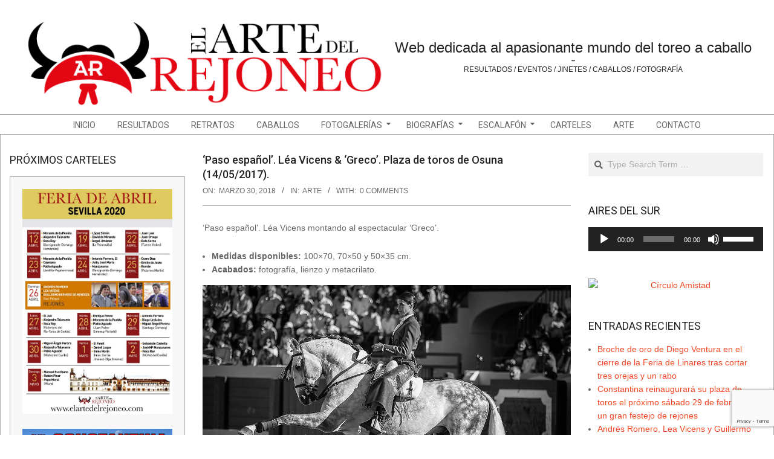

--- FILE ---
content_type: text/html; charset=UTF-8
request_url: http://elartedelrejoneo.com/paso-espanol-lea-vicens-greco-plaza-de-toros-de-osuna-14-05-2017
body_size: 19824
content:
<!DOCTYPE html>
<html lang="es" class="no-js">

<head>
<meta charset="UTF-8" />
<title>&#8216;Paso español&#8217;. Léa Vicens &#038; &#8216;Greco&#8217;. Plaza de toros de Osuna (14/05/2017). &#8211; Web dedicada al apasionante mundo del toreo a caballo</title>
<meta name='robots' content='max-image-preview:large' />
<meta name="viewport" content="width=device-width, initial-scale=1" />
<meta name="generator" content="Dollah 1.9.24" />
<link rel='dns-prefetch' href='//fonts.googleapis.com' />
<link rel="alternate" type="application/rss+xml" title="Web dedicada al apasionante mundo del toreo a caballo &raquo; Feed" href="http://elartedelrejoneo.com/feed" />
<link rel="alternate" type="application/rss+xml" title="Web dedicada al apasionante mundo del toreo a caballo &raquo; Feed de los comentarios" href="http://elartedelrejoneo.com/comments/feed" />
<link rel="alternate" type="text/calendar" title="Web dedicada al apasionante mundo del toreo a caballo &raquo; iCal Feed" href="http://elartedelrejoneo.com/events/?ical=1" />
<link rel="alternate" type="application/rss+xml" title="Web dedicada al apasionante mundo del toreo a caballo &raquo; Comentario &#8216;Paso español&#8217;. Léa Vicens &#038; &#8216;Greco&#8217;. Plaza de toros de Osuna (14/05/2017). del feed" href="http://elartedelrejoneo.com/paso-espanol-lea-vicens-greco-plaza-de-toros-de-osuna-14-05-2017/feed" />
<link rel="pingback" href="http://elartedelrejoneo.com/xmlrpc.php" />
<link rel="profile" href="http://gmpg.org/xfn/11" />
<link rel="preload" href="http://elartedelrejoneo.com/wp-content/themes/dollah/hybrid/extend/css/webfonts/fa-solid-900.woff2" as="font" crossorigin="anonymous">
<link rel="preload" href="http://elartedelrejoneo.com/wp-content/themes/dollah/hybrid/extend/css/webfonts/fa-regular-400.woff2" as="font" crossorigin="anonymous">
<link rel="preload" href="http://elartedelrejoneo.com/wp-content/themes/dollah/hybrid/extend/css/webfonts/fa-brands-400.woff2" as="font" crossorigin="anonymous">
<script>
window._wpemojiSettings = {"baseUrl":"https:\/\/s.w.org\/images\/core\/emoji\/14.0.0\/72x72\/","ext":".png","svgUrl":"https:\/\/s.w.org\/images\/core\/emoji\/14.0.0\/svg\/","svgExt":".svg","source":{"concatemoji":"http:\/\/elartedelrejoneo.com\/wp-includes\/js\/wp-emoji-release.min.js?ver=6.2.8"}};
/*! This file is auto-generated */
!function(e,a,t){var n,r,o,i=a.createElement("canvas"),p=i.getContext&&i.getContext("2d");function s(e,t){p.clearRect(0,0,i.width,i.height),p.fillText(e,0,0);e=i.toDataURL();return p.clearRect(0,0,i.width,i.height),p.fillText(t,0,0),e===i.toDataURL()}function c(e){var t=a.createElement("script");t.src=e,t.defer=t.type="text/javascript",a.getElementsByTagName("head")[0].appendChild(t)}for(o=Array("flag","emoji"),t.supports={everything:!0,everythingExceptFlag:!0},r=0;r<o.length;r++)t.supports[o[r]]=function(e){if(p&&p.fillText)switch(p.textBaseline="top",p.font="600 32px Arial",e){case"flag":return s("\ud83c\udff3\ufe0f\u200d\u26a7\ufe0f","\ud83c\udff3\ufe0f\u200b\u26a7\ufe0f")?!1:!s("\ud83c\uddfa\ud83c\uddf3","\ud83c\uddfa\u200b\ud83c\uddf3")&&!s("\ud83c\udff4\udb40\udc67\udb40\udc62\udb40\udc65\udb40\udc6e\udb40\udc67\udb40\udc7f","\ud83c\udff4\u200b\udb40\udc67\u200b\udb40\udc62\u200b\udb40\udc65\u200b\udb40\udc6e\u200b\udb40\udc67\u200b\udb40\udc7f");case"emoji":return!s("\ud83e\udef1\ud83c\udffb\u200d\ud83e\udef2\ud83c\udfff","\ud83e\udef1\ud83c\udffb\u200b\ud83e\udef2\ud83c\udfff")}return!1}(o[r]),t.supports.everything=t.supports.everything&&t.supports[o[r]],"flag"!==o[r]&&(t.supports.everythingExceptFlag=t.supports.everythingExceptFlag&&t.supports[o[r]]);t.supports.everythingExceptFlag=t.supports.everythingExceptFlag&&!t.supports.flag,t.DOMReady=!1,t.readyCallback=function(){t.DOMReady=!0},t.supports.everything||(n=function(){t.readyCallback()},a.addEventListener?(a.addEventListener("DOMContentLoaded",n,!1),e.addEventListener("load",n,!1)):(e.attachEvent("onload",n),a.attachEvent("onreadystatechange",function(){"complete"===a.readyState&&t.readyCallback()})),(e=t.source||{}).concatemoji?c(e.concatemoji):e.wpemoji&&e.twemoji&&(c(e.twemoji),c(e.wpemoji)))}(window,document,window._wpemojiSettings);
</script>
<style>
img.wp-smiley,
img.emoji {
	display: inline !important;
	border: none !important;
	box-shadow: none !important;
	height: 1em !important;
	width: 1em !important;
	margin: 0 0.07em !important;
	vertical-align: -0.1em !important;
	background: none !important;
	padding: 0 !important;
}
</style>
	<link rel='stylesheet' id='wp-block-library-css' href='http://elartedelrejoneo.com/wp-includes/css/dist/block-library/style.min.css?ver=6.2.8' media='all' />
<style id='wp-block-library-theme-inline-css'>
.wp-block-audio figcaption{color:#555;font-size:13px;text-align:center}.is-dark-theme .wp-block-audio figcaption{color:hsla(0,0%,100%,.65)}.wp-block-audio{margin:0 0 1em}.wp-block-code{border:1px solid #ccc;border-radius:4px;font-family:Menlo,Consolas,monaco,monospace;padding:.8em 1em}.wp-block-embed figcaption{color:#555;font-size:13px;text-align:center}.is-dark-theme .wp-block-embed figcaption{color:hsla(0,0%,100%,.65)}.wp-block-embed{margin:0 0 1em}.blocks-gallery-caption{color:#555;font-size:13px;text-align:center}.is-dark-theme .blocks-gallery-caption{color:hsla(0,0%,100%,.65)}.wp-block-image figcaption{color:#555;font-size:13px;text-align:center}.is-dark-theme .wp-block-image figcaption{color:hsla(0,0%,100%,.65)}.wp-block-image{margin:0 0 1em}.wp-block-pullquote{border-bottom:4px solid;border-top:4px solid;color:currentColor;margin-bottom:1.75em}.wp-block-pullquote cite,.wp-block-pullquote footer,.wp-block-pullquote__citation{color:currentColor;font-size:.8125em;font-style:normal;text-transform:uppercase}.wp-block-quote{border-left:.25em solid;margin:0 0 1.75em;padding-left:1em}.wp-block-quote cite,.wp-block-quote footer{color:currentColor;font-size:.8125em;font-style:normal;position:relative}.wp-block-quote.has-text-align-right{border-left:none;border-right:.25em solid;padding-left:0;padding-right:1em}.wp-block-quote.has-text-align-center{border:none;padding-left:0}.wp-block-quote.is-large,.wp-block-quote.is-style-large,.wp-block-quote.is-style-plain{border:none}.wp-block-search .wp-block-search__label{font-weight:700}.wp-block-search__button{border:1px solid #ccc;padding:.375em .625em}:where(.wp-block-group.has-background){padding:1.25em 2.375em}.wp-block-separator.has-css-opacity{opacity:.4}.wp-block-separator{border:none;border-bottom:2px solid;margin-left:auto;margin-right:auto}.wp-block-separator.has-alpha-channel-opacity{opacity:1}.wp-block-separator:not(.is-style-wide):not(.is-style-dots){width:100px}.wp-block-separator.has-background:not(.is-style-dots){border-bottom:none;height:1px}.wp-block-separator.has-background:not(.is-style-wide):not(.is-style-dots){height:2px}.wp-block-table{margin:0 0 1em}.wp-block-table td,.wp-block-table th{word-break:normal}.wp-block-table figcaption{color:#555;font-size:13px;text-align:center}.is-dark-theme .wp-block-table figcaption{color:hsla(0,0%,100%,.65)}.wp-block-video figcaption{color:#555;font-size:13px;text-align:center}.is-dark-theme .wp-block-video figcaption{color:hsla(0,0%,100%,.65)}.wp-block-video{margin:0 0 1em}.wp-block-template-part.has-background{margin-bottom:0;margin-top:0;padding:1.25em 2.375em}
</style>
<link rel='stylesheet' id='classic-theme-styles-css' href='http://elartedelrejoneo.com/wp-includes/css/classic-themes.min.css?ver=6.2.8' media='all' />
<style id='global-styles-inline-css'>
body{--wp--preset--color--black: #000000;--wp--preset--color--cyan-bluish-gray: #abb8c3;--wp--preset--color--white: #ffffff;--wp--preset--color--pale-pink: #f78da7;--wp--preset--color--vivid-red: #cf2e2e;--wp--preset--color--luminous-vivid-orange: #ff6900;--wp--preset--color--luminous-vivid-amber: #fcb900;--wp--preset--color--light-green-cyan: #7bdcb5;--wp--preset--color--vivid-green-cyan: #00d084;--wp--preset--color--pale-cyan-blue: #8ed1fc;--wp--preset--color--vivid-cyan-blue: #0693e3;--wp--preset--color--vivid-purple: #9b51e0;--wp--preset--color--accent: #f54423;--wp--preset--color--accent-font: #ffffff;--wp--preset--gradient--vivid-cyan-blue-to-vivid-purple: linear-gradient(135deg,rgba(6,147,227,1) 0%,rgb(155,81,224) 100%);--wp--preset--gradient--light-green-cyan-to-vivid-green-cyan: linear-gradient(135deg,rgb(122,220,180) 0%,rgb(0,208,130) 100%);--wp--preset--gradient--luminous-vivid-amber-to-luminous-vivid-orange: linear-gradient(135deg,rgba(252,185,0,1) 0%,rgba(255,105,0,1) 100%);--wp--preset--gradient--luminous-vivid-orange-to-vivid-red: linear-gradient(135deg,rgba(255,105,0,1) 0%,rgb(207,46,46) 100%);--wp--preset--gradient--very-light-gray-to-cyan-bluish-gray: linear-gradient(135deg,rgb(238,238,238) 0%,rgb(169,184,195) 100%);--wp--preset--gradient--cool-to-warm-spectrum: linear-gradient(135deg,rgb(74,234,220) 0%,rgb(151,120,209) 20%,rgb(207,42,186) 40%,rgb(238,44,130) 60%,rgb(251,105,98) 80%,rgb(254,248,76) 100%);--wp--preset--gradient--blush-light-purple: linear-gradient(135deg,rgb(255,206,236) 0%,rgb(152,150,240) 100%);--wp--preset--gradient--blush-bordeaux: linear-gradient(135deg,rgb(254,205,165) 0%,rgb(254,45,45) 50%,rgb(107,0,62) 100%);--wp--preset--gradient--luminous-dusk: linear-gradient(135deg,rgb(255,203,112) 0%,rgb(199,81,192) 50%,rgb(65,88,208) 100%);--wp--preset--gradient--pale-ocean: linear-gradient(135deg,rgb(255,245,203) 0%,rgb(182,227,212) 50%,rgb(51,167,181) 100%);--wp--preset--gradient--electric-grass: linear-gradient(135deg,rgb(202,248,128) 0%,rgb(113,206,126) 100%);--wp--preset--gradient--midnight: linear-gradient(135deg,rgb(2,3,129) 0%,rgb(40,116,252) 100%);--wp--preset--duotone--dark-grayscale: url('#wp-duotone-dark-grayscale');--wp--preset--duotone--grayscale: url('#wp-duotone-grayscale');--wp--preset--duotone--purple-yellow: url('#wp-duotone-purple-yellow');--wp--preset--duotone--blue-red: url('#wp-duotone-blue-red');--wp--preset--duotone--midnight: url('#wp-duotone-midnight');--wp--preset--duotone--magenta-yellow: url('#wp-duotone-magenta-yellow');--wp--preset--duotone--purple-green: url('#wp-duotone-purple-green');--wp--preset--duotone--blue-orange: url('#wp-duotone-blue-orange');--wp--preset--font-size--small: 13px;--wp--preset--font-size--medium: 20px;--wp--preset--font-size--large: 36px;--wp--preset--font-size--x-large: 42px;--wp--preset--spacing--20: 0.44rem;--wp--preset--spacing--30: 0.67rem;--wp--preset--spacing--40: 1rem;--wp--preset--spacing--50: 1.5rem;--wp--preset--spacing--60: 2.25rem;--wp--preset--spacing--70: 3.38rem;--wp--preset--spacing--80: 5.06rem;--wp--preset--shadow--natural: 6px 6px 9px rgba(0, 0, 0, 0.2);--wp--preset--shadow--deep: 12px 12px 50px rgba(0, 0, 0, 0.4);--wp--preset--shadow--sharp: 6px 6px 0px rgba(0, 0, 0, 0.2);--wp--preset--shadow--outlined: 6px 6px 0px -3px rgba(255, 255, 255, 1), 6px 6px rgba(0, 0, 0, 1);--wp--preset--shadow--crisp: 6px 6px 0px rgba(0, 0, 0, 1);}:where(.is-layout-flex){gap: 0.5em;}body .is-layout-flow > .alignleft{float: left;margin-inline-start: 0;margin-inline-end: 2em;}body .is-layout-flow > .alignright{float: right;margin-inline-start: 2em;margin-inline-end: 0;}body .is-layout-flow > .aligncenter{margin-left: auto !important;margin-right: auto !important;}body .is-layout-constrained > .alignleft{float: left;margin-inline-start: 0;margin-inline-end: 2em;}body .is-layout-constrained > .alignright{float: right;margin-inline-start: 2em;margin-inline-end: 0;}body .is-layout-constrained > .aligncenter{margin-left: auto !important;margin-right: auto !important;}body .is-layout-constrained > :where(:not(.alignleft):not(.alignright):not(.alignfull)){max-width: var(--wp--style--global--content-size);margin-left: auto !important;margin-right: auto !important;}body .is-layout-constrained > .alignwide{max-width: var(--wp--style--global--wide-size);}body .is-layout-flex{display: flex;}body .is-layout-flex{flex-wrap: wrap;align-items: center;}body .is-layout-flex > *{margin: 0;}:where(.wp-block-columns.is-layout-flex){gap: 2em;}.has-black-color{color: var(--wp--preset--color--black) !important;}.has-cyan-bluish-gray-color{color: var(--wp--preset--color--cyan-bluish-gray) !important;}.has-white-color{color: var(--wp--preset--color--white) !important;}.has-pale-pink-color{color: var(--wp--preset--color--pale-pink) !important;}.has-vivid-red-color{color: var(--wp--preset--color--vivid-red) !important;}.has-luminous-vivid-orange-color{color: var(--wp--preset--color--luminous-vivid-orange) !important;}.has-luminous-vivid-amber-color{color: var(--wp--preset--color--luminous-vivid-amber) !important;}.has-light-green-cyan-color{color: var(--wp--preset--color--light-green-cyan) !important;}.has-vivid-green-cyan-color{color: var(--wp--preset--color--vivid-green-cyan) !important;}.has-pale-cyan-blue-color{color: var(--wp--preset--color--pale-cyan-blue) !important;}.has-vivid-cyan-blue-color{color: var(--wp--preset--color--vivid-cyan-blue) !important;}.has-vivid-purple-color{color: var(--wp--preset--color--vivid-purple) !important;}.has-black-background-color{background-color: var(--wp--preset--color--black) !important;}.has-cyan-bluish-gray-background-color{background-color: var(--wp--preset--color--cyan-bluish-gray) !important;}.has-white-background-color{background-color: var(--wp--preset--color--white) !important;}.has-pale-pink-background-color{background-color: var(--wp--preset--color--pale-pink) !important;}.has-vivid-red-background-color{background-color: var(--wp--preset--color--vivid-red) !important;}.has-luminous-vivid-orange-background-color{background-color: var(--wp--preset--color--luminous-vivid-orange) !important;}.has-luminous-vivid-amber-background-color{background-color: var(--wp--preset--color--luminous-vivid-amber) !important;}.has-light-green-cyan-background-color{background-color: var(--wp--preset--color--light-green-cyan) !important;}.has-vivid-green-cyan-background-color{background-color: var(--wp--preset--color--vivid-green-cyan) !important;}.has-pale-cyan-blue-background-color{background-color: var(--wp--preset--color--pale-cyan-blue) !important;}.has-vivid-cyan-blue-background-color{background-color: var(--wp--preset--color--vivid-cyan-blue) !important;}.has-vivid-purple-background-color{background-color: var(--wp--preset--color--vivid-purple) !important;}.has-black-border-color{border-color: var(--wp--preset--color--black) !important;}.has-cyan-bluish-gray-border-color{border-color: var(--wp--preset--color--cyan-bluish-gray) !important;}.has-white-border-color{border-color: var(--wp--preset--color--white) !important;}.has-pale-pink-border-color{border-color: var(--wp--preset--color--pale-pink) !important;}.has-vivid-red-border-color{border-color: var(--wp--preset--color--vivid-red) !important;}.has-luminous-vivid-orange-border-color{border-color: var(--wp--preset--color--luminous-vivid-orange) !important;}.has-luminous-vivid-amber-border-color{border-color: var(--wp--preset--color--luminous-vivid-amber) !important;}.has-light-green-cyan-border-color{border-color: var(--wp--preset--color--light-green-cyan) !important;}.has-vivid-green-cyan-border-color{border-color: var(--wp--preset--color--vivid-green-cyan) !important;}.has-pale-cyan-blue-border-color{border-color: var(--wp--preset--color--pale-cyan-blue) !important;}.has-vivid-cyan-blue-border-color{border-color: var(--wp--preset--color--vivid-cyan-blue) !important;}.has-vivid-purple-border-color{border-color: var(--wp--preset--color--vivid-purple) !important;}.has-vivid-cyan-blue-to-vivid-purple-gradient-background{background: var(--wp--preset--gradient--vivid-cyan-blue-to-vivid-purple) !important;}.has-light-green-cyan-to-vivid-green-cyan-gradient-background{background: var(--wp--preset--gradient--light-green-cyan-to-vivid-green-cyan) !important;}.has-luminous-vivid-amber-to-luminous-vivid-orange-gradient-background{background: var(--wp--preset--gradient--luminous-vivid-amber-to-luminous-vivid-orange) !important;}.has-luminous-vivid-orange-to-vivid-red-gradient-background{background: var(--wp--preset--gradient--luminous-vivid-orange-to-vivid-red) !important;}.has-very-light-gray-to-cyan-bluish-gray-gradient-background{background: var(--wp--preset--gradient--very-light-gray-to-cyan-bluish-gray) !important;}.has-cool-to-warm-spectrum-gradient-background{background: var(--wp--preset--gradient--cool-to-warm-spectrum) !important;}.has-blush-light-purple-gradient-background{background: var(--wp--preset--gradient--blush-light-purple) !important;}.has-blush-bordeaux-gradient-background{background: var(--wp--preset--gradient--blush-bordeaux) !important;}.has-luminous-dusk-gradient-background{background: var(--wp--preset--gradient--luminous-dusk) !important;}.has-pale-ocean-gradient-background{background: var(--wp--preset--gradient--pale-ocean) !important;}.has-electric-grass-gradient-background{background: var(--wp--preset--gradient--electric-grass) !important;}.has-midnight-gradient-background{background: var(--wp--preset--gradient--midnight) !important;}.has-small-font-size{font-size: var(--wp--preset--font-size--small) !important;}.has-medium-font-size{font-size: var(--wp--preset--font-size--medium) !important;}.has-large-font-size{font-size: var(--wp--preset--font-size--large) !important;}.has-x-large-font-size{font-size: var(--wp--preset--font-size--x-large) !important;}
.wp-block-navigation a:where(:not(.wp-element-button)){color: inherit;}
:where(.wp-block-columns.is-layout-flex){gap: 2em;}
.wp-block-pullquote{font-size: 1.5em;line-height: 1.6;}
</style>
<link rel='stylesheet' id='contact-form-7-css' href='http://elartedelrejoneo.com/wp-content/plugins/contact-form-7/includes/css/styles.css?ver=5.7.5.1' media='all' />
<link rel='stylesheet' id='dollah-google-fonts-css' href='//fonts.googleapis.com/css?family=Roboto%3A400%2C500%2C700%7CComfortaa%3A300%2C400%2C700%7COpen%2BSans%3A300%2C400%2C400i%2C500%2C600%2C700%2C700i%2C800&#038;subset=latin' media='all' />
<link rel='stylesheet' id='hybrid-gallery-css' href='http://elartedelrejoneo.com/wp-content/themes/dollah/hybrid/css/gallery.min.css?ver=4.0.0' media='all' />
<link rel='stylesheet' id='font-awesome-css' href='http://elartedelrejoneo.com/wp-content/themes/dollah/hybrid/extend/css/font-awesome.css?ver=5.15.4' media='all' />
<link rel='stylesheet' id='jquery-lazyloadxt-spinner-css-css' href='//elartedelrejoneo.com/wp-content/plugins/a3-lazy-load/assets/css/jquery.lazyloadxt.spinner.css?ver=6.2.8' media='all' />
<link rel='stylesheet' id='hybridextend-style-css' href='http://elartedelrejoneo.com/wp-content/themes/dollah/style.css?ver=1.9.24' media='all' />
<link rel='stylesheet' id='dollah-wpblocks-css' href='http://elartedelrejoneo.com/wp-content/themes/dollah/include/blocks/wpblocks.css?ver=1.9.24' media='all' />
<style id='dollah-wpblocks-inline-css'>
.hgrid,.site-boxed #below-header, .site-boxed #main, .site-boxed #sub-footer {
	max-width: 1380px;
} 
a,.widget .view-all a:hover {
	color: #f54423;
} 
a:hover {
	color: #dc3d1f;
} 
.accent-typo {
	background: #f54423;
	color: #ffffff;
} 
.invert-typo {
	color: #ffffff;
} 
.enforce-typo {
	background: #ffffff;
} 
input[type="submit"], #submit, .button {
	background: #f54423;
	color: #ffffff;
} 
input[type="submit"]:hover, #submit:hover, .button:hover, input[type="submit"]:focus, #submit:focus, .button:focus {
	background: #dc3d1f;
	color: #ffffff;
} 
h1, h2, h3, h4, h5, h6, .title, .titlefont {
	text-transform: uppercase;
} 
body {
	background-color: #ffffff;
} 
#topbar, #main.main {
	background: #ffffff;
} 
#site-title {
	text-transform: none;
} 
.site-logo-with-icon #site-title i {
	font-size: 50px;
} 
.site-logo-mixed-image img {
	max-width: 600px;
} 
#site-logo-custom .site-title-line1,#site-logo-mixedcustom .site-title-line1 {
	font-size: 24px;
} 
#site-logo-custom .site-title-line2,#site-logo-mixedcustom .site-title-line2 {
	font-size: 14px;
} 
#site-logo-custom .site-title-line3,#site-logo-mixedcustom .site-title-line3 {
	font-size: 14px;
} 
#site-logo-custom .site-title-line4,#site-logo-mixedcustom .site-title-line4 {
	font-size: 18px;
} 
.site-title-line b, .site-title-line em, .site-title-line strong {
	color: #f54423;
} 
.menu-items > li.current-menu-item:not(.nohighlight), .menu-items > li:hover,.sf-menu ul li:hover > a {
	background: #f54423;
	color: #ffffff;
} 
.entry-footer .entry-byline {
	color: #f54423;
} 
.more-link,.archive-mosaic .more-link {
	border-color: #f54423;
	color: #f54423;
} 
.archive-mosaic .more-link:hover {
	border-color: #f54423;
	color: #ffffff;
	background: #f54423;
} 
.lSSlideOuter .lSPager.lSpg > li:hover a, .lSSlideOuter .lSPager.lSpg > li.active a {
	background-color: #f54423;
} 
.frontpage-area.module-bg-accent {
	background-color: #f54423;
} 
.content-block-style3 .content-block-icon {
	background: #ffffff;
} 
.content-block-icon i {
	color: #f54423;
} 
.icon-style-circle, .icon-style-square {
	border-color: #f54423;
} 
.content-block-style4 .content-block-icon.icon-style-none {
	color: #f54423;
} 
#infinite-handle span,.lrm-form a.button, .lrm-form button, .lrm-form button[type=submit], .lrm-form #buddypress input[type=submit], .lrm-form input[type=submit] {
	background: #f54423;
	color: #ffffff;
} 
.woocommerce nav.woocommerce-pagination ul li a:focus, .woocommerce nav.woocommerce-pagination ul li a:hover {
	color: #dc3d1f;
} 
:root .has-accent-color,.is-style-outline>.wp-block-button__link:not(.has-text-color), .wp-block-button__link.is-style-outline:not(.has-text-color) {
	color: #f54423;
} 
:root .has-accent-background-color,.wp-block-button__link,.wp-block-button__link:hover,.wp-block-search__button,.wp-block-search__button:hover, .wp-block-file__button,.wp-block-file__button:hover {
	background: #f54423;
} 
:root .has-accent-font-color,.wp-block-button__link,.wp-block-button__link:hover,.wp-block-search__button,.wp-block-search__button:hover, .wp-block-file__button,.wp-block-file__button:hover {
	color: #ffffff;
} 
:root .has-accent-font-background-color {
	background: #ffffff;
}
</style>
<script src='http://elartedelrejoneo.com/wp-includes/js/jquery/jquery.min.js?ver=3.6.4' id='jquery-core-js'></script>
<script src='http://elartedelrejoneo.com/wp-includes/js/jquery/jquery-migrate.min.js?ver=3.4.0' id='jquery-migrate-js'></script>
<script src='http://elartedelrejoneo.com/wp-content/themes/dollah/js/modernizr.custom.js?ver=2.8.3' id='dollah-modernizr-js'></script>
<link rel="https://api.w.org/" href="http://elartedelrejoneo.com/wp-json/" /><link rel="alternate" type="application/json" href="http://elartedelrejoneo.com/wp-json/wp/v2/posts/543" /><link rel="EditURI" type="application/rsd+xml" title="RSD" href="http://elartedelrejoneo.com/xmlrpc.php?rsd" />
<link rel="wlwmanifest" type="application/wlwmanifest+xml" href="http://elartedelrejoneo.com/wp-includes/wlwmanifest.xml" />
<meta name="generator" content="WordPress 6.2.8" />
<link rel="canonical" href="http://elartedelrejoneo.com/paso-espanol-lea-vicens-greco-plaza-de-toros-de-osuna-14-05-2017" />
<link rel='shortlink' href='http://elartedelrejoneo.com/?p=543' />
<link rel="alternate" type="application/json+oembed" href="http://elartedelrejoneo.com/wp-json/oembed/1.0/embed?url=http%3A%2F%2Felartedelrejoneo.com%2Fpaso-espanol-lea-vicens-greco-plaza-de-toros-de-osuna-14-05-2017" />
<link rel="alternate" type="text/xml+oembed" href="http://elartedelrejoneo.com/wp-json/oembed/1.0/embed?url=http%3A%2F%2Felartedelrejoneo.com%2Fpaso-espanol-lea-vicens-greco-plaza-de-toros-de-osuna-14-05-2017&#038;format=xml" />
<meta name="tec-api-version" content="v1"><meta name="tec-api-origin" content="http://elartedelrejoneo.com"><link rel="alternate" href="http://elartedelrejoneo.com/wp-json/tribe/events/v1/" /><style type="text/css">.broken_link, a.broken_link {
	text-decoration: line-through;
}</style><link rel="icon" href="http://elartedelrejoneo.com/wp-content/uploads/2018/03/FAVICOM-150x150.png" sizes="32x32" />
<link rel="icon" href="http://elartedelrejoneo.com/wp-content/uploads/2018/03/FAVICOM.png" sizes="192x192" />
<link rel="apple-touch-icon" href="http://elartedelrejoneo.com/wp-content/uploads/2018/03/FAVICOM.png" />
<meta name="msapplication-TileImage" content="http://elartedelrejoneo.com/wp-content/uploads/2018/03/FAVICOM.png" />
</head>

<body class="wordpress ltr es es-es parent-theme y2026 m01 d17 h10 saturday logged-out custom-background wp-custom-logo singular singular-post singular-post-543 post-template-default dollah tribe-no-js" dir="ltr" itemscope="itemscope" itemtype="https://schema.org/Blog">

	<svg xmlns="http://www.w3.org/2000/svg" viewBox="0 0 0 0" width="0" height="0" focusable="false" role="none" style="visibility: hidden; position: absolute; left: -9999px; overflow: hidden;" ><defs><filter id="wp-duotone-dark-grayscale"><feColorMatrix color-interpolation-filters="sRGB" type="matrix" values=" .299 .587 .114 0 0 .299 .587 .114 0 0 .299 .587 .114 0 0 .299 .587 .114 0 0 " /><feComponentTransfer color-interpolation-filters="sRGB" ><feFuncR type="table" tableValues="0 0.49803921568627" /><feFuncG type="table" tableValues="0 0.49803921568627" /><feFuncB type="table" tableValues="0 0.49803921568627" /><feFuncA type="table" tableValues="1 1" /></feComponentTransfer><feComposite in2="SourceGraphic" operator="in" /></filter></defs></svg><svg xmlns="http://www.w3.org/2000/svg" viewBox="0 0 0 0" width="0" height="0" focusable="false" role="none" style="visibility: hidden; position: absolute; left: -9999px; overflow: hidden;" ><defs><filter id="wp-duotone-grayscale"><feColorMatrix color-interpolation-filters="sRGB" type="matrix" values=" .299 .587 .114 0 0 .299 .587 .114 0 0 .299 .587 .114 0 0 .299 .587 .114 0 0 " /><feComponentTransfer color-interpolation-filters="sRGB" ><feFuncR type="table" tableValues="0 1" /><feFuncG type="table" tableValues="0 1" /><feFuncB type="table" tableValues="0 1" /><feFuncA type="table" tableValues="1 1" /></feComponentTransfer><feComposite in2="SourceGraphic" operator="in" /></filter></defs></svg><svg xmlns="http://www.w3.org/2000/svg" viewBox="0 0 0 0" width="0" height="0" focusable="false" role="none" style="visibility: hidden; position: absolute; left: -9999px; overflow: hidden;" ><defs><filter id="wp-duotone-purple-yellow"><feColorMatrix color-interpolation-filters="sRGB" type="matrix" values=" .299 .587 .114 0 0 .299 .587 .114 0 0 .299 .587 .114 0 0 .299 .587 .114 0 0 " /><feComponentTransfer color-interpolation-filters="sRGB" ><feFuncR type="table" tableValues="0.54901960784314 0.98823529411765" /><feFuncG type="table" tableValues="0 1" /><feFuncB type="table" tableValues="0.71764705882353 0.25490196078431" /><feFuncA type="table" tableValues="1 1" /></feComponentTransfer><feComposite in2="SourceGraphic" operator="in" /></filter></defs></svg><svg xmlns="http://www.w3.org/2000/svg" viewBox="0 0 0 0" width="0" height="0" focusable="false" role="none" style="visibility: hidden; position: absolute; left: -9999px; overflow: hidden;" ><defs><filter id="wp-duotone-blue-red"><feColorMatrix color-interpolation-filters="sRGB" type="matrix" values=" .299 .587 .114 0 0 .299 .587 .114 0 0 .299 .587 .114 0 0 .299 .587 .114 0 0 " /><feComponentTransfer color-interpolation-filters="sRGB" ><feFuncR type="table" tableValues="0 1" /><feFuncG type="table" tableValues="0 0.27843137254902" /><feFuncB type="table" tableValues="0.5921568627451 0.27843137254902" /><feFuncA type="table" tableValues="1 1" /></feComponentTransfer><feComposite in2="SourceGraphic" operator="in" /></filter></defs></svg><svg xmlns="http://www.w3.org/2000/svg" viewBox="0 0 0 0" width="0" height="0" focusable="false" role="none" style="visibility: hidden; position: absolute; left: -9999px; overflow: hidden;" ><defs><filter id="wp-duotone-midnight"><feColorMatrix color-interpolation-filters="sRGB" type="matrix" values=" .299 .587 .114 0 0 .299 .587 .114 0 0 .299 .587 .114 0 0 .299 .587 .114 0 0 " /><feComponentTransfer color-interpolation-filters="sRGB" ><feFuncR type="table" tableValues="0 0" /><feFuncG type="table" tableValues="0 0.64705882352941" /><feFuncB type="table" tableValues="0 1" /><feFuncA type="table" tableValues="1 1" /></feComponentTransfer><feComposite in2="SourceGraphic" operator="in" /></filter></defs></svg><svg xmlns="http://www.w3.org/2000/svg" viewBox="0 0 0 0" width="0" height="0" focusable="false" role="none" style="visibility: hidden; position: absolute; left: -9999px; overflow: hidden;" ><defs><filter id="wp-duotone-magenta-yellow"><feColorMatrix color-interpolation-filters="sRGB" type="matrix" values=" .299 .587 .114 0 0 .299 .587 .114 0 0 .299 .587 .114 0 0 .299 .587 .114 0 0 " /><feComponentTransfer color-interpolation-filters="sRGB" ><feFuncR type="table" tableValues="0.78039215686275 1" /><feFuncG type="table" tableValues="0 0.94901960784314" /><feFuncB type="table" tableValues="0.35294117647059 0.47058823529412" /><feFuncA type="table" tableValues="1 1" /></feComponentTransfer><feComposite in2="SourceGraphic" operator="in" /></filter></defs></svg><svg xmlns="http://www.w3.org/2000/svg" viewBox="0 0 0 0" width="0" height="0" focusable="false" role="none" style="visibility: hidden; position: absolute; left: -9999px; overflow: hidden;" ><defs><filter id="wp-duotone-purple-green"><feColorMatrix color-interpolation-filters="sRGB" type="matrix" values=" .299 .587 .114 0 0 .299 .587 .114 0 0 .299 .587 .114 0 0 .299 .587 .114 0 0 " /><feComponentTransfer color-interpolation-filters="sRGB" ><feFuncR type="table" tableValues="0.65098039215686 0.40392156862745" /><feFuncG type="table" tableValues="0 1" /><feFuncB type="table" tableValues="0.44705882352941 0.4" /><feFuncA type="table" tableValues="1 1" /></feComponentTransfer><feComposite in2="SourceGraphic" operator="in" /></filter></defs></svg><svg xmlns="http://www.w3.org/2000/svg" viewBox="0 0 0 0" width="0" height="0" focusable="false" role="none" style="visibility: hidden; position: absolute; left: -9999px; overflow: hidden;" ><defs><filter id="wp-duotone-blue-orange"><feColorMatrix color-interpolation-filters="sRGB" type="matrix" values=" .299 .587 .114 0 0 .299 .587 .114 0 0 .299 .587 .114 0 0 .299 .587 .114 0 0 " /><feComponentTransfer color-interpolation-filters="sRGB" ><feFuncR type="table" tableValues="0.098039215686275 1" /><feFuncG type="table" tableValues="0 0.66274509803922" /><feFuncB type="table" tableValues="0.84705882352941 0.41960784313725" /><feFuncA type="table" tableValues="1 1" /></feComponentTransfer><feComposite in2="SourceGraphic" operator="in" /></filter></defs></svg>
	<a href="#main" class="screen-reader-text">Skip to content</a>

	
	<div id="page-wrapper" class=" hgrid site-boxed page-wrapper sitewrap-narrow-left-right sidebarsN sidebars2 dollah-cf7-style dollah-mapp-style dollah-jetpack-style">

		
		<header id="header" class="site-header header-layout-primary-none header-layout-secondary-bottom tablemenu" role="banner" itemscope="itemscope" itemtype="https://schema.org/WPHeader">

			
			<div id="header-primary" class=" header-part header-primary-none">
				<div class="hgrid">
					<div class="table hgrid-span-12">
							<div id="branding" class="site-branding branding table-cell-mid">
		<div id="site-logo" class="site-logo-mixedcustom">
			<div id="site-logo-mixedcustom" class="site-logo-with-image"><div class="site-logo-mixed-image"><a href="http://elartedelrejoneo.com/" class="custom-logo-link" rel="home"><img width="626" height="176" src="http://elartedelrejoneo.com/wp-content/uploads/2018/03/cropped-logo-arte-del-rejoneo-HORIZONTAL-01-1.png" class="custom-logo" alt="Web dedicada al apasionante mundo del toreo a caballo" decoding="async" srcset="http://elartedelrejoneo.com/wp-content/uploads/2018/03/cropped-logo-arte-del-rejoneo-HORIZONTAL-01-1.png 626w, http://elartedelrejoneo.com/wp-content/uploads/2018/03/cropped-logo-arte-del-rejoneo-HORIZONTAL-01-1-300x84.png 300w, http://elartedelrejoneo.com/wp-content/uploads/2018/03/cropped-logo-arte-del-rejoneo-HORIZONTAL-01-1-465x131.png 465w" sizes="(max-width: 626px) 100vw, 626px" /></a></div><div class="site-logo-mixed-text"><div id="site-title" class="site-title" itemprop="headline"><a href="http://elartedelrejoneo.com" rel="home" itemprop="url"><span class="customblogname"><span class="site-title-line site-title-line1 site-title-body-font">Web dedicada al apasionante mundo del toreo a caballo</span><span class="site-title-line site-title-line4">-</span></span></a></div><h2 class="site-description" id="site-description" itemprop="description">RESULTADOS / EVENTOS / JINETES / CABALLOS / FOTOGRAFÍA</h2></div><!--site-logo-mixed-text--></div><!--logotext-->		</div>
	</div><!-- #branding -->
						</div>
				</div>
			</div>

					<div id="header-supplementary" class=" header-part header-supplementary-bottom header-supplementary-center">
			<div class="hgrid">
				<div class="hgrid-span-12">
					<div class="menu-nav-box">	<div class="screen-reader-text">Navigation Menu</div>
	<nav id="menu-secondary" class="menu menu-secondary nav-menu mobilemenu-fixed mobilesubmenu-click" role="navigation" itemscope="itemscope" itemtype="https://schema.org/SiteNavigationElement">
		<a class="menu-toggle" href="#"><span class="menu-toggle-text">Menu</span><i class="fas fa-bars"></i></a>

		<ul id="menu-secondary-items" class="menu-items sf-menu menu menu-highlight"><li id="menu-item-234" class="menu-item menu-item-type-custom menu-item-object-custom menu-item-home menu-item-234"><a href="http://elartedelrejoneo.com/"><span class="menu-title">Inicio</span></a></li>
<li id="menu-item-236" class="menu-item menu-item-type-taxonomy menu-item-object-category menu-item-236"><a href="http://elartedelrejoneo.com/category/resultados"><span class="menu-title">Resultados</span></a></li>
<li id="menu-item-237" class="menu-item menu-item-type-taxonomy menu-item-object-category menu-item-237"><a href="http://elartedelrejoneo.com/category/retratos"><span class="menu-title">Retratos</span></a></li>
<li id="menu-item-238" class="menu-item menu-item-type-taxonomy menu-item-object-category menu-item-238"><a href="http://elartedelrejoneo.com/category/caballos"><span class="menu-title">Caballos</span></a></li>
<li id="menu-item-239" class="menu-item menu-item-type-taxonomy menu-item-object-category menu-item-has-children menu-item-239"><a href="http://elartedelrejoneo.com/category/fotogalerias"><span class="menu-title">Fotogalerías</span></a>
<ul class="sub-menu">
	<li id="menu-item-1308" class="menu-item menu-item-type-post_type menu-item-object-post menu-item-1308 menu-item-parent-archive"><a href="http://elartedelrejoneo.com/fotogaleria-de-la-corrida-de-rejones-celebrada-en-malaga-19-08-2018"><span class="menu-title">Fotogalería de la corrida de rejones celebrada en Málaga (19/08/2018)</span></a></li>
	<li id="menu-item-960" class="menu-item menu-item-type-post_type menu-item-object-post menu-item-960 menu-item-parent-archive"><a href="http://elartedelrejoneo.com/fotogaleria-de-la-corrida-celebrada-en-osuna-13-05-2018"><span class="menu-title">Fotogalería de la corrida celebrada en Osuna (13/05/2018)</span></a></li>
	<li id="menu-item-816" class="menu-item menu-item-type-post_type menu-item-object-post menu-item-816 menu-item-parent-archive"><a href="http://elartedelrejoneo.com/galeria-fotografica-de-sergio-galan-en-sevilla-2018"><span class="menu-title">Galería fotográfica de Sergio Galán en Sevilla (2018)</span></a></li>
	<li id="menu-item-378" class="menu-item menu-item-type-post_type menu-item-object-page menu-item-378"><a href="http://elartedelrejoneo.com/358-2"><span class="menu-title">La cuadra de Lea Vicens por Ramón Azañón</span></a></li>
	<li id="menu-item-691" class="menu-item menu-item-type-post_type menu-item-object-post menu-item-691 menu-item-parent-archive"><a href="http://elartedelrejoneo.com/galeria-fotografica-de-lea-vicens-en-cabra"><span class="menu-title">Galería fotográfica de Lea Vicens en Cabra (31/03/2018)</span></a></li>
</ul>
</li>
<li id="menu-item-272" class="menu-item menu-item-type-taxonomy menu-item-object-category menu-item-has-children menu-item-272"><a href="http://elartedelrejoneo.com/category/biografias"><span class="menu-title">Biografías</span></a>
<ul class="sub-menu">
	<li id="menu-item-890" class="menu-item menu-item-type-post_type menu-item-object-post menu-item-890 menu-item-parent-archive"><a href="http://elartedelrejoneo.com/diego-ventura"><span class="menu-title">Diego Ventura</span></a></li>
	<li id="menu-item-892" class="menu-item menu-item-type-post_type menu-item-object-post menu-item-892 menu-item-parent-archive"><a href="http://elartedelrejoneo.com/lea-vicens"><span class="menu-title">Lea Vicens</span></a></li>
	<li id="menu-item-889" class="menu-item menu-item-type-post_type menu-item-object-post menu-item-889 menu-item-parent-archive"><a href="http://elartedelrejoneo.com/leonardo-hernandez"><span class="menu-title">Leonardo Hernández</span></a></li>
	<li id="menu-item-888" class="menu-item menu-item-type-post_type menu-item-object-post menu-item-888 menu-item-parent-archive"><a href="http://elartedelrejoneo.com/884-2"><span class="menu-title">Pablo Hermoso de Mendoza</span></a></li>
	<li id="menu-item-1003" class="menu-item menu-item-type-post_type menu-item-object-post menu-item-1003 menu-item-parent-archive"><a href="http://elartedelrejoneo.com/mario-perez-langa"><span class="menu-title">Mario Pérez Langa</span></a></li>
	<li id="menu-item-891" class="menu-item menu-item-type-post_type menu-item-object-post menu-item-891 menu-item-parent-archive"><a href="http://elartedelrejoneo.com/sergio-galan"><span class="menu-title">Sergio Galán</span></a></li>
</ul>
</li>
<li id="menu-item-273" class="menu-item menu-item-type-taxonomy menu-item-object-category menu-item-has-children menu-item-273"><a href="http://elartedelrejoneo.com/category/sscalafon"><span class="menu-title">Escalafón</span></a>
<ul class="sub-menu">
	<li id="menu-item-531" class="menu-item menu-item-type-post_type menu-item-object-page menu-item-531"><a href="http://elartedelrejoneo.com/escalafon-final-2017"><span class="menu-title">ESCALAFÓN FINAL 2017</span></a></li>
	<li id="menu-item-1402" class="menu-item menu-item-type-post_type menu-item-object-page menu-item-1402"><a href="http://elartedelrejoneo.com/escalafon-final-2018"><span class="menu-title">ESCALAFÓN FINAL 2018</span></a></li>
</ul>
</li>
<li id="menu-item-412" class="menu-item menu-item-type-taxonomy menu-item-object-category menu-item-412"><a href="http://elartedelrejoneo.com/category/carteles"><span class="menu-title">Carteles</span></a></li>
<li id="menu-item-283" class="menu-item menu-item-type-taxonomy menu-item-object-category current-post-ancestor current-menu-parent current-post-parent menu-item-283"><a href="http://elartedelrejoneo.com/category/arte"><span class="menu-title">Arte</span></a></li>
<li id="menu-item-252" class="menu-item menu-item-type-post_type menu-item-object-page menu-item-252"><a href="http://elartedelrejoneo.com/contacto"><span class="menu-title">contacto</span></a></li>
</ul>
	</nav><!-- #menu-secondary -->
	</div>				</div>
			</div>
		</div>
		
		</header><!-- #header -->

		
		<div id="main" class=" main">
			

<div class="hgrid main-content-grid">

	
	<main id="content" class="content  hgrid-span-6 has-sidebar layout-narrow-left-right " role="main">

		
				<div id="loop-meta" class=" loop-meta-wrap pageheader-bg-default">
					<div class="hgrid">

						<div class=" loop-meta  hgrid-span-12" itemscope="itemscope" itemtype="https://schema.org/WebPageElement">
							<div class="entry-header">

																<h1 class=" loop-title entry-title" itemprop="headline">&#8216;Paso español&#8217;. Léa Vicens &#038; &#8216;Greco&#8217;. Plaza de toros de Osuna (14/05/2017).</h1>

								<div class=" loop-description" itemprop="text"><div class="entry-byline"> <div class="entry-byline-block entry-byline-date"> <span class="entry-byline-label">On:</span> <time class="entry-published updated" datetime="2018-03-30T22:51:07+00:00" itemprop="datePublished" title="viernes, marzo 30, 2018, 10:51 pm">marzo 30, 2018</time> </div> <div class="entry-byline-block entry-byline-cats"> <span class="entry-byline-label">In:</span> <a href="http://elartedelrejoneo.com/category/arte" rel="category tag">Arte</a> </div> <div class="entry-byline-block entry-byline-comments"> <span class="entry-byline-label">With:</span> <a href="http://elartedelrejoneo.com/paso-espanol-lea-vicens-greco-plaza-de-toros-de-osuna-14-05-2017#respond" class="comments-link" itemprop="discussionURL">0 Comments</a> </div></div><!-- .entry-byline --></div><!-- .loop-description -->
							</div><!-- .entry-header -->
						</div><!-- .loop-meta -->

					</div>
				</div>

			
			<div id="content-wrap">

				
	<article id="post-543" class="entry author-ramonecuestre-250767 post-543 post type-post status-publish format-standard has-post-thumbnail category-arte" itemscope="itemscope" itemtype="https://schema.org/BlogPosting" itemprop="blogPost">

		<div class="entry-content" itemprop="articleBody">

			<div class="entry-the-content">
				<p>&#8216;Paso español&#8217;. Léa Vicens montando al espectacular &#8216;Greco&#8217;.</p>
<ul>
<li><strong>Medidas disponibles:</strong>&nbsp;100&#215;70, 70&#215;50 y 50&#215;35 cm.</li>
<li><strong>Acabados:</strong> fotografía, lienzo y metacrilato.</li>
</ul>
<figure id="attachment_544" aria-describedby="caption-attachment-544" style="width: 945px" class="wp-caption aligncenter"><a href="http://elartedelrejoneo.com/wp-content/uploads/2018/03/lea-vicens-con-Greco-IMG_0074-AR.jpg"><img decoding="async" class="lazy lazy-hidden wp-image-544 size-full" src="//elartedelrejoneo.com/wp-content/plugins/a3-lazy-load/assets/images/lazy_placeholder.gif" data-lazy-type="image" data-src="http://elartedelrejoneo.com/wp-content/uploads/2018/03/lea-vicens-con-Greco-IMG_0074-AR.jpg" alt="'Paso español'. Léa Vicens montando al espectacular 'Greco'. Plaza de toros de Osuna (14/05/2017). Foto: Ramón Azañón ©" width="945" height="643" srcset="" data-srcset="http://elartedelrejoneo.com/wp-content/uploads/2018/03/lea-vicens-con-Greco-IMG_0074-AR.jpg 945w, http://elartedelrejoneo.com/wp-content/uploads/2018/03/lea-vicens-con-Greco-IMG_0074-AR-300x204.jpg 300w, http://elartedelrejoneo.com/wp-content/uploads/2018/03/lea-vicens-con-Greco-IMG_0074-AR-768x523.jpg 768w, http://elartedelrejoneo.com/wp-content/uploads/2018/03/lea-vicens-con-Greco-IMG_0074-AR-465x316.jpg 465w, http://elartedelrejoneo.com/wp-content/uploads/2018/03/lea-vicens-con-Greco-IMG_0074-AR-695x473.jpg 695w" sizes="(max-width: 945px) 100vw, 945px" /><noscript><img decoding="async" class="wp-image-544 size-full" src="http://elartedelrejoneo.com/wp-content/uploads/2018/03/lea-vicens-con-Greco-IMG_0074-AR.jpg" alt="'Paso español'. Léa Vicens montando al espectacular 'Greco'. Plaza de toros de Osuna (14/05/2017). Foto: Ramón Azañón ©" width="945" height="643" srcset="http://elartedelrejoneo.com/wp-content/uploads/2018/03/lea-vicens-con-Greco-IMG_0074-AR.jpg 945w, http://elartedelrejoneo.com/wp-content/uploads/2018/03/lea-vicens-con-Greco-IMG_0074-AR-300x204.jpg 300w, http://elartedelrejoneo.com/wp-content/uploads/2018/03/lea-vicens-con-Greco-IMG_0074-AR-768x523.jpg 768w, http://elartedelrejoneo.com/wp-content/uploads/2018/03/lea-vicens-con-Greco-IMG_0074-AR-465x316.jpg 465w, http://elartedelrejoneo.com/wp-content/uploads/2018/03/lea-vicens-con-Greco-IMG_0074-AR-695x473.jpg 695w" sizes="(max-width: 945px) 100vw, 945px" /></noscript></a><figcaption id="caption-attachment-544" class="wp-caption-text">&#8216;Paso español&#8217;. Léa Vicens montando al espectacular &#8216;Greco&#8217;. Plaza de toros de Osuna (14/05/2017). Foto: Ramón Azañón ©</figcaption></figure>
<div class="shariff shariff-align-flex-start shariff-widget-align-flex-start" data-services="twitter%7Cfacebook" data-url="http%3A%2F%2Felartedelrejoneo.com%2Fpaso-espanol-lea-vicens-greco-plaza-de-toros-de-osuna-14-05-2017" data-timestamp="1523373855" data-hidezero="1" data-backendurl="http://elartedelrejoneo.com/wp-json/shariff/v1/share_counts?"><div class="ShariffHeadline">Compartir noticia</div><ul class="shariff-buttons theme-default orientation-horizontal buttonsize-medium"><li class="shariff-button twitter shariff-nocustomcolor" style="background-color:#32bbf5"><a href="https://twitter.com/share?url=http%3A%2F%2Felartedelrejoneo.com%2Fpaso-espanol-lea-vicens-greco-plaza-de-toros-de-osuna-14-05-2017&text=%E2%80%98Paso%20espa%C3%B1ol%E2%80%99.%20L%C3%A9a%20Vicens%20%26%20%E2%80%98Greco%E2%80%99.%20Plaza%20de%20toros%20de%20Osuna%20%2814%2F05%2F2017%29." title="Compartir en Twitter" aria-label="Compartir en Twitter" role="button" rel="noopener nofollow" class="shariff-link" style="; background-color:#55acee; color:#fff" target="_blank"><span class="shariff-icon" style=""><svg width="32px" height="20px" xmlns="http://www.w3.org/2000/svg" viewBox="0 0 30 32"><path fill="#55acee" d="M29.7 6.8q-1.2 1.8-3 3.1 0 0.3 0 0.8 0 2.5-0.7 4.9t-2.2 4.7-3.5 4-4.9 2.8-6.1 1q-5.1 0-9.3-2.7 0.6 0.1 1.5 0.1 4.3 0 7.6-2.6-2-0.1-3.5-1.2t-2.2-3q0.6 0.1 1.1 0.1 0.8 0 1.6-0.2-2.1-0.4-3.5-2.1t-1.4-3.9v-0.1q1.3 0.7 2.8 0.8-1.2-0.8-2-2.2t-0.7-2.9q0-1.7 0.8-3.1 2.3 2.8 5.5 4.5t7 1.9q-0.2-0.7-0.2-1.4 0-2.5 1.8-4.3t4.3-1.8q2.7 0 4.5 1.9 2.1-0.4 3.9-1.5-0.7 2.2-2.7 3.4 1.8-0.2 3.5-0.9z"/></svg></span><span class="shariff-text">tweet</span>&nbsp;<span data-service="twitter" style="color:#55acee" class="shariff-count shariff-hidezero"></span>&nbsp;</a></li><li class="shariff-button facebook shariff-nocustomcolor" style="background-color:#4273c8"><a href="https://www.facebook.com/sharer/sharer.php?u=http%3A%2F%2Felartedelrejoneo.com%2Fpaso-espanol-lea-vicens-greco-plaza-de-toros-de-osuna-14-05-2017" title="Compartir en Facebook" aria-label="Compartir en Facebook" role="button" rel="nofollow" class="shariff-link" style="; background-color:#3b5998; color:#fff" target="_blank"><span class="shariff-icon" style=""><svg width="32px" height="20px" xmlns="http://www.w3.org/2000/svg" viewBox="0 0 18 32"><path fill="#3b5998" d="M17.1 0.2v4.7h-2.8q-1.5 0-2.1 0.6t-0.5 1.9v3.4h5.2l-0.7 5.3h-4.5v13.6h-5.5v-13.6h-4.5v-5.3h4.5v-3.9q0-3.3 1.9-5.2t5-1.8q2.6 0 4.1 0.2z"/></svg></span><span class="shariff-text">compartir</span>&nbsp;<span data-service="facebook" style="color:#3b5998" class="shariff-count shariff-hidezero"></span>&nbsp;</a></li><li class="shariff-button linkedin shariff-nocustomcolor" style="background-color:#1488bf"><a href="https://www.linkedin.com/shareArticle?mini=true&url=http%3A%2F%2Felartedelrejoneo.com%2Fpaso-espanol-lea-vicens-greco-plaza-de-toros-de-osuna-14-05-2017&title=%E2%80%98Paso%20espa%C3%B1ol%E2%80%99.%20L%C3%A9a%20Vicens%20%26%20%E2%80%98Greco%E2%80%99.%20Plaza%20de%20toros%20de%20Osuna%20%2814%2F05%2F2017%29." title="Compartir en LinkedIn" aria-label="Compartir en LinkedIn" role="button" rel="noopener nofollow" class="shariff-link" style="; background-color:#0077b5; color:#fff" target="_blank"><span class="shariff-icon" style=""><svg width="32px" height="20px" xmlns="http://www.w3.org/2000/svg" viewBox="0 0 27 32"><path fill="#0077b5" d="M6.2 11.2v17.7h-5.9v-17.7h5.9zM6.6 5.7q0 1.3-0.9 2.2t-2.4 0.9h0q-1.5 0-2.4-0.9t-0.9-2.2 0.9-2.2 2.4-0.9 2.4 0.9 0.9 2.2zM27.4 18.7v10.1h-5.9v-9.5q0-1.9-0.7-2.9t-2.3-1.1q-1.1 0-1.9 0.6t-1.2 1.5q-0.2 0.5-0.2 1.4v9.9h-5.9q0-7.1 0-11.6t0-5.3l0-0.9h5.9v2.6h0q0.4-0.6 0.7-1t1-0.9 1.6-0.8 2-0.3q3 0 4.9 2t1.9 6z"/></svg></span><span class="shariff-text">compartir</span>&nbsp;</a></li><li class="shariff-button info shariff-nocustomcolor" style="background-color:#eee"><a href="http://ct.de/-2467514" title="Más informaciones" aria-label="Más informaciones" role="button" rel="noopener  class="shariff-link" style="; background-color:#fff; color:#fff" target="_blank"><span class="shariff-icon" style=""><svg width="32px" height="20px" xmlns="http://www.w3.org/2000/svg" viewBox="0 0 11 32"><path fill="#999" d="M11.4 24v2.3q0 0.5-0.3 0.8t-0.8 0.4h-9.1q-0.5 0-0.8-0.4t-0.4-0.8v-2.3q0-0.5 0.4-0.8t0.8-0.4h1.1v-6.8h-1.1q-0.5 0-0.8-0.4t-0.4-0.8v-2.3q0-0.5 0.4-0.8t0.8-0.4h6.8q0.5 0 0.8 0.4t0.4 0.8v10.3h1.1q0.5 0 0.8 0.4t0.3 0.8zM9.2 3.4v3.4q0 0.5-0.4 0.8t-0.8 0.4h-4.6q-0.4 0-0.8-0.4t-0.4-0.8v-3.4q0-0.4 0.4-0.8t0.8-0.4h4.6q0.5 0 0.8 0.4t0.4 0.8z"/></svg></span></a></li></ul></div>			</div>
					</div><!-- .entry-content -->

		<div class="screen-reader-text" itemprop="datePublished" itemtype="https://schema.org/Date">2018-03-30</div>

		
	</article><!-- .entry -->


			</div><!-- #content-wrap -->

			
	<div class="loop-nav">
		<div class="prev">Previous Post: <a href="http://elartedelrejoneo.com/cuatro-corridas-de-rejones-en-la-feria-de-san-isidro-2018" rel="prev">Cuatro corridas de rejones en la Feria de San Isidro 2018</a></div>		<div class="next">Next Post: <a href="http://elartedelrejoneo.com/resultados-de-la-corrida-de-toros-mixta-el-sabado-de-gloria-en-cabra" rel="next">Resultados de la corrida de toros mixta del sábado de Gloria en Cabra</a></div>	</div><!-- .loop-nav -->



<section id="comments-template">

	
	
		<div id="respond" class="comment-respond">
		<h3 id="reply-title" class="comment-reply-title">Deja una respuesta <small><a rel="nofollow" id="cancel-comment-reply-link" href="/paso-espanol-lea-vicens-greco-plaza-de-toros-de-osuna-14-05-2017#respond" style="display:none;">Cancelar la respuesta</a></small></h3><form action="http://elartedelrejoneo.com/wp-comments-post.php" method="post" id="commentform" class="comment-form" novalidate><p class="comment-notes"><span id="email-notes">Tu dirección de correo electrónico no será publicada.</span> <span class="required-field-message">Los campos obligatorios están marcados con <span class="required">*</span></span></p><p class="comment-form-comment"><label for="comment">Comentario <span class="required">*</span></label> <textarea id="comment" name="comment" cols="45" rows="8" maxlength="65525" required></textarea></p><p class="comment-form-author"><label for="author">Nombre <span class="required">*</span></label> <input id="author" name="author" type="text" value="" size="30" maxlength="245" autocomplete="name" required /></p>
<p class="comment-form-email"><label for="email">Correo electrónico <span class="required">*</span></label> <input id="email" name="email" type="email" value="" size="30" maxlength="100" aria-describedby="email-notes" autocomplete="email" required /></p>
<p class="comment-form-url"><label for="url">Web</label> <input id="url" name="url" type="url" value="" size="30" maxlength="200" autocomplete="url" /></p>
<p class="comment-form-cookies-consent"><input id="wp-comment-cookies-consent" name="wp-comment-cookies-consent" type="checkbox" value="yes" /> <label for="wp-comment-cookies-consent">Guarda mi nombre, correo electrónico y web en este navegador para la próxima vez que comente.</label></p>
<p class="form-submit"><input name="submit" type="submit" id="submit" class="submit" value="Publicar el comentario" /> <input type='hidden' name='comment_post_ID' value='543' id='comment_post_ID' />
<input type='hidden' name='comment_parent' id='comment_parent' value='0' />
</p><p style="display: none;"><input type="hidden" id="akismet_comment_nonce" name="akismet_comment_nonce" value="808e6c417b" /></p><p style="display: none !important;"><label>&#916;<textarea name="ak_hp_textarea" cols="45" rows="8" maxlength="100"></textarea></label><input type="hidden" id="ak_js_1" name="ak_js" value="56"/><script>document.getElementById( "ak_js_1" ).setAttribute( "value", ( new Date() ).getTime() );</script></p></form>	</div><!-- #respond -->
	
</section><!-- #comments-template -->
	</main><!-- #content -->

	
	
	<aside id="sidebar-primary" class="sidebar sidebar-primary hgrid-span-3 layout-narrow-left-right " role="complementary" itemscope="itemscope" itemtype="https://schema.org/WPSideBar">

		<section id="media_gallery-2" class="widget widget_media_gallery"><h3 class="widget-title">Próximos carteles</h3>
			<div id="543-1" class="gallery gallery-543 gallery-col-1 gallery-columns-1 gallery-size-large" itemscope itemtype="https://schema.org/ImageGallery">
					<figure class='gallery-item col-1' itemprop='associatedMedia' itemscope itemtype='https://schema.org/ImageObject'>
						<div class='gallery-icon portrait'><a href='http://elartedelrejoneo.com/wp-content/uploads/2020/02/Toros-Feria-Abril-2020-01-2.jpg' itemprop="contentURL"><img width="681" height="1024" src="//elartedelrejoneo.com/wp-content/plugins/a3-lazy-load/assets/images/lazy_placeholder.gif" data-lazy-type="image" data-src="http://elartedelrejoneo.com/wp-content/uploads/2020/02/Toros-Feria-Abril-2020-01-2-681x1024.jpg" class="lazy lazy-hidden attachment-large size-large" alt="" decoding="async" loading="lazy" srcset="" data-srcset="http://elartedelrejoneo.com/wp-content/uploads/2020/02/Toros-Feria-Abril-2020-01-2-681x1024.jpg 681w, http://elartedelrejoneo.com/wp-content/uploads/2020/02/Toros-Feria-Abril-2020-01-2-199x300.jpg 199w, http://elartedelrejoneo.com/wp-content/uploads/2020/02/Toros-Feria-Abril-2020-01-2-399x600.jpg 399w, http://elartedelrejoneo.com/wp-content/uploads/2020/02/Toros-Feria-Abril-2020-01-2-332x500.jpg 332w, http://elartedelrejoneo.com/wp-content/uploads/2020/02/Toros-Feria-Abril-2020-01-2.jpg 746w" sizes="(max-width: 681px) 100vw, 681px" itemprop="thumbnail" /><noscript><img width="681" height="1024" src="http://elartedelrejoneo.com/wp-content/uploads/2020/02/Toros-Feria-Abril-2020-01-2-681x1024.jpg" class="attachment-large size-large" alt="" decoding="async" loading="lazy" srcset="http://elartedelrejoneo.com/wp-content/uploads/2020/02/Toros-Feria-Abril-2020-01-2-681x1024.jpg 681w, http://elartedelrejoneo.com/wp-content/uploads/2020/02/Toros-Feria-Abril-2020-01-2-199x300.jpg 199w, http://elartedelrejoneo.com/wp-content/uploads/2020/02/Toros-Feria-Abril-2020-01-2-399x600.jpg 399w, http://elartedelrejoneo.com/wp-content/uploads/2020/02/Toros-Feria-Abril-2020-01-2-332x500.jpg 332w, http://elartedelrejoneo.com/wp-content/uploads/2020/02/Toros-Feria-Abril-2020-01-2.jpg 746w" sizes="(max-width: 681px) 100vw, 681px" itemprop="thumbnail" /></noscript></a></div>
					</figure>
					<figure class='gallery-item col-1' itemprop='associatedMedia' itemscope itemtype='https://schema.org/ImageObject'>
						<div class='gallery-icon portrait'><a href='http://elartedelrejoneo.com/wp-content/uploads/2020/02/Constantina-2020.jpg' itemprop="contentURL"><img width="644" height="900" src="//elartedelrejoneo.com/wp-content/plugins/a3-lazy-load/assets/images/lazy_placeholder.gif" data-lazy-type="image" data-src="http://elartedelrejoneo.com/wp-content/uploads/2020/02/Constantina-2020.jpg" class="lazy lazy-hidden attachment-large size-large" alt="" decoding="async" loading="lazy" srcset="" data-srcset="http://elartedelrejoneo.com/wp-content/uploads/2020/02/Constantina-2020.jpg 644w, http://elartedelrejoneo.com/wp-content/uploads/2020/02/Constantina-2020-215x300.jpg 215w, http://elartedelrejoneo.com/wp-content/uploads/2020/02/Constantina-2020-429x600.jpg 429w, http://elartedelrejoneo.com/wp-content/uploads/2020/02/Constantina-2020-358x500.jpg 358w" sizes="(max-width: 644px) 100vw, 644px" itemprop="thumbnail" /><noscript><img width="644" height="900" src="http://elartedelrejoneo.com/wp-content/uploads/2020/02/Constantina-2020.jpg" class="attachment-large size-large" alt="" decoding="async" loading="lazy" srcset="http://elartedelrejoneo.com/wp-content/uploads/2020/02/Constantina-2020.jpg 644w, http://elartedelrejoneo.com/wp-content/uploads/2020/02/Constantina-2020-215x300.jpg 215w, http://elartedelrejoneo.com/wp-content/uploads/2020/02/Constantina-2020-429x600.jpg 429w, http://elartedelrejoneo.com/wp-content/uploads/2020/02/Constantina-2020-358x500.jpg 358w" sizes="(max-width: 644px) 100vw, 644px" itemprop="thumbnail" /></noscript></a></div>
					</figure>
			</div><!-- .gallery -->
</section>
	</aside><!-- #sidebar-primary -->

	
		<aside id="sidebar-secondary" class="sidebar sidebar-secondary hgrid-span-3 layout-narrow-left-right " role="complementary" itemscope="itemscope" itemtype="https://schema.org/WPSideBar">

			<section id="search-2" class="widget widget_search"><div class="searchbody"><form method="get" class="searchform" action="http://elartedelrejoneo.com/" ><label class="screen-reader-text">Search</label><i class="fas fa-search"></i><input type="text" class="searchtext" name="s" placeholder="Type Search Term &hellip;" value="" /><input type="submit" class="submit" name="submit" value="Search" /><span class="js-search-placeholder"></span></form></div><!-- /searchbody --></section><section id="media_audio-2" class="widget widget_media_audio"><h3 class="widget-title">Aires del Sur</h3><!--[if lt IE 9]><script>document.createElement('audio');</script><![endif]-->
<audio class="wp-audio-shortcode" id="audio-543-1" loop="1" preload="none" style="width: 100%;" controls="controls"><source class="lazy lazy-hidden" type="audio/mpeg" src="http://elartedelrejoneo.com/wp-content/uploads/2018/04/Aires_Del_Sur.mp3?_=1" /><source class="lazy lazy-hidden" type="audio/mpeg" src="http://elartedelrejoneo.com/wp-content/uploads/2018/04/Aires_Del_Sur.mp3?_=1" /><a href="http://elartedelrejoneo.com/wp-content/uploads/2018/04/Aires_Del_Sur.mp3">http://elartedelrejoneo.com/wp-content/uploads/2018/04/Aires_Del_Sur.mp3</a></audio></section><section id="custom_html-3" class="widget_text widget widget_custom_html"><div class="textwidget custom-html-widget"><p style="text-align: center;"><a href="http://www.circuloamistad.com" target="_blank" rel="noopener"><img class="lazy lazy-hidden aligncenter wp-image-2912 size-full" src="//elartedelrejoneo.com/wp-content/plugins/a3-lazy-load/assets/images/lazy_placeholder.gif" data-lazy-type="image" data-src="http://www.informacionecuestre.com/wp-content/uploads/2013/04/Banner-Circulo.png" alt="Círculo Amistad" width="300" height="142" /><noscript><img class="aligncenter wp-image-2912 size-full" src="http://www.informacionecuestre.com/wp-content/uploads/2013/04/Banner-Circulo.png" alt="Círculo Amistad" width="300" height="142" /></noscript></a></p></div></section>
		<section id="recent-posts-2" class="widget widget_recent_entries">
		<h3 class="widget-title">Entradas recientes</h3>
		<ul>
											<li>
					<a href="http://elartedelrejoneo.com/broche-de-oro-de-diego-ventura-en-el-cierre-de-la-feria-de-linares-tras-cortar-tres-orejas-y-un-rabo">Broche de oro de Diego Ventura en el cierre de la Feria de Linares tras cortar tres orejas y un rabo</a>
									</li>
											<li>
					<a href="http://elartedelrejoneo.com/constantina-reinaugurara-su-plaza-de-toros-el-proximo-sabado-29-de-febrero-con-un-gran-festejo-de-rejones">Constantina reinaugurará su plaza de toros el próximo sábado 29 de febrero con un gran festejo de rejones</a>
									</li>
											<li>
					<a href="http://elartedelrejoneo.com/andres-romero-lea-vicens-y-guillermo-hermoso-de-mendoza-en-la-feria-de-abril-de-sevilla">Andrés Romero, Lea Vicens y Guillermo Hermoso de Mendoza en la Feria de Abril de Sevilla</a>
									</li>
											<li>
					<a href="http://elartedelrejoneo.com/tarde-grande-para-diego-ventura-en-antequera">Tarde grande para Diego Ventura en Antequera</a>
									</li>
											<li>
					<a href="http://elartedelrejoneo.com/presentado-el-cartel-taurino-de-la-localidad-cordobesa-de-cabra">Presentado el cartel taurino de la localidad cordobesa de Cabra</a>
									</li>
											<li>
					<a href="http://elartedelrejoneo.com/dos-orejas-para-andres-romero-y-una-para-diego-ventura-en-malaga">Dos orejas para Andrés Romero y una para Diego Ventura en Málaga</a>
									</li>
											<li>
					<a href="http://elartedelrejoneo.com/oscar-borjas-sufre-un-accidente-entrenando">Óscar Borjas sufre un accidente entrenando</a>
									</li>
											<li>
					<a href="http://elartedelrejoneo.com/presentado-el-cartel-taurino-para-la-feria-y-fiestas-de-aracena">Presentado el cartel taurino para la Feria y Fiestas de Aracena</a>
									</li>
											<li>
					<a href="http://elartedelrejoneo.com/fui-fernandes-diego-ventura-y-lea-vicens-estaran-presentes-en-la-feria-taurina-de-pozoblanco">Fui Fernandes, Diego Ventura y Lea Vicens estarán presentes en la feria taurina de Pozoblanco</a>
									</li>
											<li>
					<a href="http://elartedelrejoneo.com/andy-cartagena-triunfa-en-la-corrida-de-rejones-de-hogueras">Andy Cartagena triunfa en la corrida de rejones de Hogueras</a>
									</li>
					</ul>

		</section><section id="calendar-2" class="widget widget_calendar"><h3 class="widget-title">CALENDARIO</h3><div id="calendar_wrap" class="calendar_wrap"><table id="wp-calendar" class="wp-calendar-table">
	<caption>enero 2026</caption>
	<thead>
	<tr>
		<th scope="col" title="lunes">L</th>
		<th scope="col" title="martes">M</th>
		<th scope="col" title="miércoles">X</th>
		<th scope="col" title="jueves">J</th>
		<th scope="col" title="viernes">V</th>
		<th scope="col" title="sábado">S</th>
		<th scope="col" title="domingo">D</th>
	</tr>
	</thead>
	<tbody>
	<tr>
		<td colspan="3" class="pad">&nbsp;</td><td>1</td><td>2</td><td>3</td><td>4</td>
	</tr>
	<tr>
		<td>5</td><td>6</td><td>7</td><td>8</td><td>9</td><td>10</td><td>11</td>
	</tr>
	<tr>
		<td>12</td><td>13</td><td>14</td><td>15</td><td>16</td><td id="today">17</td><td>18</td>
	</tr>
	<tr>
		<td>19</td><td>20</td><td>21</td><td>22</td><td>23</td><td>24</td><td>25</td>
	</tr>
	<tr>
		<td>26</td><td>27</td><td>28</td><td>29</td><td>30</td><td>31</td>
		<td class="pad" colspan="1">&nbsp;</td>
	</tr>
	</tbody>
	</table><nav aria-label="Meses anteriores y posteriores" class="wp-calendar-nav">
		<span class="wp-calendar-nav-prev"><a href="http://elartedelrejoneo.com/2021/08">&laquo; Ago</a></span>
		<span class="pad">&nbsp;</span>
		<span class="wp-calendar-nav-next">&nbsp;</span>
	</nav></div></section><section id="hoot-social-icons-widget-2" class="widget widget_hoot-social-icons-widget">
<div class="social-icons-widget social-icons-huge"><a href="https://twitter.com/artedelrejoneo" class=" social-icons-icon  fa-twitter-block" target="_blank">
					<i class="fa-twitter fab"></i>
				</a><a href="https://www.facebook.com/El-Arte-del-Rejoneo-1817275228578633/" class=" social-icons-icon  fa-facebook-block" target="_blank">
					<i class="fa-facebook-f fab"></i>
				</a></div></section><section id="archives-2" class="widget widget_archive"><h3 class="widget-title">Archivos</h3>
			<ul>
					<li><a href='http://elartedelrejoneo.com/2021/08'>agosto 2021</a></li>
	<li><a href='http://elartedelrejoneo.com/2020/02'>febrero 2020</a></li>
	<li><a href='http://elartedelrejoneo.com/2019/08'>agosto 2019</a></li>
	<li><a href='http://elartedelrejoneo.com/2019/07'>julio 2019</a></li>
	<li><a href='http://elartedelrejoneo.com/2019/06'>junio 2019</a></li>
	<li><a href='http://elartedelrejoneo.com/2019/05'>mayo 2019</a></li>
	<li><a href='http://elartedelrejoneo.com/2019/04'>abril 2019</a></li>
	<li><a href='http://elartedelrejoneo.com/2019/03'>marzo 2019</a></li>
	<li><a href='http://elartedelrejoneo.com/2019/02'>febrero 2019</a></li>
	<li><a href='http://elartedelrejoneo.com/2019/01'>enero 2019</a></li>
	<li><a href='http://elartedelrejoneo.com/2018/10'>octubre 2018</a></li>
	<li><a href='http://elartedelrejoneo.com/2018/09'>septiembre 2018</a></li>
	<li><a href='http://elartedelrejoneo.com/2018/08'>agosto 2018</a></li>
	<li><a href='http://elartedelrejoneo.com/2018/07'>julio 2018</a></li>
	<li><a href='http://elartedelrejoneo.com/2018/06'>junio 2018</a></li>
	<li><a href='http://elartedelrejoneo.com/2018/05'>mayo 2018</a></li>
	<li><a href='http://elartedelrejoneo.com/2018/04'>abril 2018</a></li>
	<li><a href='http://elartedelrejoneo.com/2018/03'>marzo 2018</a></li>
	<li><a href='http://elartedelrejoneo.com/2018/02'>febrero 2018</a></li>
	<li><a href='http://elartedelrejoneo.com/2017/12'>diciembre 2017</a></li>
	<li><a href='http://elartedelrejoneo.com/2017/09'>septiembre 2017</a></li>
	<li><a href='http://elartedelrejoneo.com/2017/06'>junio 2017</a></li>
	<li><a href='http://elartedelrejoneo.com/2017/05'>mayo 2017</a></li>
	<li><a href='http://elartedelrejoneo.com/2017/01'>enero 2017</a></li>
	<li><a href='http://elartedelrejoneo.com/2016/09'>septiembre 2016</a></li>
			</ul>

			</section><section id="meta-2" class="widget widget_meta"><h3 class="widget-title">Meta</h3>
		<ul>
						<li><a href="http://elartedelrejoneo.com/wp-login.php">Acceder</a></li>
			<li><a href="http://elartedelrejoneo.com/feed">Feed de entradas</a></li>
			<li><a href="http://elartedelrejoneo.com/comments/feed">Feed de comentarios</a></li>

			<li><a href="https://es.wordpress.org/">WordPress.org</a></li>
		</ul>

		</section><section id="text-2" class="widget widget_text"><h3 class="widget-title">Contacto</h3>			<div class="textwidget">
<div class="wpcf7 no-js" id="wpcf7-f520-o1" lang="es-ES" dir="ltr">
<div class="screen-reader-response"><p role="status" aria-live="polite" aria-atomic="true"></p> <ul></ul></div>
<form action="/paso-espanol-lea-vicens-greco-plaza-de-toros-de-osuna-14-05-2017#wpcf7-f520-o1" method="post" class="wpcf7-form init" aria-label="Formulario de contacto" novalidate="novalidate" data-status="init">
<div style="display: none;">
<input type="hidden" name="_wpcf7" value="520" />
<input type="hidden" name="_wpcf7_version" value="5.7.5.1" />
<input type="hidden" name="_wpcf7_locale" value="es_ES" />
<input type="hidden" name="_wpcf7_unit_tag" value="wpcf7-f520-o1" />
<input type="hidden" name="_wpcf7_container_post" value="0" />
<input type="hidden" name="_wpcf7_posted_data_hash" value="" />
<input type="hidden" name="_wpcf7_recaptcha_response" value="" />
</div>
<p><label> Nombre (requerido)<br />
<span class="wpcf7-form-control-wrap" data-name="your-name"><input size="40" class="wpcf7-form-control wpcf7-text wpcf7-validates-as-required" aria-required="true" aria-invalid="false" value="" type="text" name="your-name" /></span> </label>
</p>
<p><label> Tu correo electrónico (requerido)<br />
<span class="wpcf7-form-control-wrap" data-name="your-email"><input size="40" class="wpcf7-form-control wpcf7-text wpcf7-email wpcf7-validates-as-required wpcf7-validates-as-email" aria-required="true" aria-invalid="false" value="" type="email" name="your-email" /></span> </label>
</p>
<p><label> Asunto<br />
<span class="wpcf7-form-control-wrap" data-name="your-subject"><input size="40" class="wpcf7-form-control wpcf7-text" aria-invalid="false" value="" type="text" name="your-subject" /></span> </label>
</p>
<p><label> Mensaje<br />
<span class="wpcf7-form-control-wrap" data-name="your-message"><textarea cols="40" rows="10" class="wpcf7-form-control wpcf7-textarea" aria-invalid="false" name="your-message"></textarea></span> </label>
</p>
<p><label> Filtro antispam<br />
	 </label>
</p>
<p><input class="wpcf7-form-control has-spinner wpcf7-submit" type="submit" value="Enviar" />
</p><p style="display: none !important;"><label>&#916;<textarea name="_wpcf7_ak_hp_textarea" cols="45" rows="8" maxlength="100"></textarea></label><input type="hidden" id="ak_js_2" name="_wpcf7_ak_js" value="149"/><script>document.getElementById( "ak_js_2" ).setAttribute( "value", ( new Date() ).getTime() );</script></p><div class="wpcf7-response-output" aria-hidden="true"></div>
</form>
</div>

</div>
		</section>
		</aside><!-- #sidebar-secondary -->

	

</div><!-- .hgrid -->

		</div><!-- #main -->

		
		
			<div id="post-footer" class="post-footer  hgrid-stretch footer-highlight-typo linkstyle">
		<div class="hgrid">
			<div class="hgrid-span-12">
				<p class="credit small">
					Diseñada por RAA 2018. © Todos los derechos reservados.
Prohibida la reproducción total o parcial del contenido de esta web sin el consentimiento del autor				</p><!-- .credit -->
			</div>
		</div>
	</div>

	</div><!-- #page-wrapper -->

			<script>
		( function ( body ) {
			'use strict';
			body.className = body.className.replace( /\btribe-no-js\b/, 'tribe-js' );
		} )( document.body );
		</script>
		<script> /* <![CDATA[ */var tribe_l10n_datatables = {"aria":{"sort_ascending":": activar para ordenar columna de forma ascendente","sort_descending":": activar para ordenar columna de forma descendente"},"length_menu":"Mostrar entradas de _MENU_","empty_table":"No hay datos disponibles en la tabla","info":"Mostrando _START_ a _END_ de _TOTAL_ entradas","info_empty":"Mostrando 0 a 0 de 0 entradas","info_filtered":"(filtrado de un total de _MAX_ entradas)","zero_records":"No se encontraron registros coincidentes","search":"Buscar:","all_selected_text":"Se han seleccionado todos los elementos de esta p\u00e1gina ","select_all_link":"Seleccionar todas las p\u00e1ginas","clear_selection":"Borrar selecci\u00f3n.","pagination":{"all":"Todo","next":"Siguiente","previous":"Anterior"},"select":{"rows":{"0":"","_":": seleccion\u00f3 %d filas","1":": seleccion\u00f3 1 fila"}},"datepicker":{"dayNames":["domingo","lunes","martes","mi\u00e9rcoles","jueves","viernes","s\u00e1bado"],"dayNamesShort":["Dom","Lun","Mar","Mi\u00e9","Jue","Vie","S\u00e1b"],"dayNamesMin":["D","L","M","X","J","V","S"],"monthNames":["enero","febrero","marzo","abril","mayo","junio","julio","agosto","septiembre","octubre","noviembre","diciembre"],"monthNamesShort":["enero","febrero","marzo","abril","mayo","junio","julio","agosto","septiembre","octubre","noviembre","diciembre"],"monthNamesMin":["Ene","Feb","Mar","Abr","May","Jun","Jul","Ago","Sep","Oct","Nov","Dic"],"nextText":"Siguiente","prevText":"Anterior","currentText":"Hoy","closeText":"Hecho","today":"Hoy","clear":"Clear"}};/* ]]> */ </script><link rel='stylesheet' id='shariffcss-css' href='http://elartedelrejoneo.com/wp-content/plugins/shariff/css/shariff.min.css?ver=4.6.4' media='all' />
<link rel='stylesheet' id='mediaelement-css' href='http://elartedelrejoneo.com/wp-includes/js/mediaelement/mediaelementplayer-legacy.min.css?ver=4.2.17' media='all' />
<link rel='stylesheet' id='wp-mediaelement-css' href='http://elartedelrejoneo.com/wp-includes/js/mediaelement/wp-mediaelement.min.css?ver=6.2.8' media='all' />
<script src='http://elartedelrejoneo.com/wp-includes/js/comment-reply.min.js?ver=6.2.8' id='comment-reply-js'></script>
<script src='http://elartedelrejoneo.com/wp-content/plugins/contact-form-7/includes/swv/js/index.js?ver=5.7.5.1' id='swv-js'></script>
<script id='contact-form-7-js-extra'>
var wpcf7 = {"api":{"root":"http:\/\/elartedelrejoneo.com\/wp-json\/","namespace":"contact-form-7\/v1"}};
</script>
<script src='http://elartedelrejoneo.com/wp-content/plugins/contact-form-7/includes/js/index.js?ver=5.7.5.1' id='contact-form-7-js'></script>
<script src='http://elartedelrejoneo.com/wp-includes/js/hoverIntent.min.js?ver=1.10.2' id='hoverIntent-js'></script>
<script src='http://elartedelrejoneo.com/wp-content/themes/dollah/js/jquery.superfish.js?ver=1.7.5' id='jquery-superfish-js'></script>
<script src='http://elartedelrejoneo.com/wp-content/themes/dollah/js/jquery.fitvids.js?ver=1.1' id='jquery-fitvids-js'></script>
<script src='http://elartedelrejoneo.com/wp-content/themes/dollah/js/jquery.parallax.js?ver=1.4.2' id='jquery-parallax-js'></script>
<script src='http://elartedelrejoneo.com/wp-content/themes/dollah/js/hoot.theme.js?ver=1.9.24' id='dollah-js'></script>
<script id='jquery-lazyloadxt-js-extra'>
var a3_lazyload_params = {"apply_images":"1","apply_videos":"1"};
</script>
<script src='//elartedelrejoneo.com/wp-content/plugins/a3-lazy-load/assets/js/jquery.lazyloadxt.extra.min.js?ver=2.2.2' id='jquery-lazyloadxt-js'></script>
<script src='//elartedelrejoneo.com/wp-content/plugins/a3-lazy-load/assets/js/jquery.lazyloadxt.srcset.min.js?ver=2.2.2' id='jquery-lazyloadxt-srcset-js'></script>
<script id='jquery-lazyloadxt-extend-js-extra'>
var a3_lazyload_extend_params = {"edgeY":"0"};
</script>
<script src='//elartedelrejoneo.com/wp-content/plugins/a3-lazy-load/assets/js/jquery.lazyloadxt.extend.js?ver=2.2.2' id='jquery-lazyloadxt-extend-js'></script>
<script src='https://www.google.com/recaptcha/api.js?render=6Le7bNkUAAAAAKFARljqnAYDO9dxxSnikkl6R_4n&#038;ver=3.0' id='google-recaptcha-js'></script>
<script src='http://elartedelrejoneo.com/wp-includes/js/dist/vendor/wp-polyfill-inert.min.js?ver=3.1.2' id='wp-polyfill-inert-js'></script>
<script src='http://elartedelrejoneo.com/wp-includes/js/dist/vendor/regenerator-runtime.min.js?ver=0.13.11' id='regenerator-runtime-js'></script>
<script src='http://elartedelrejoneo.com/wp-includes/js/dist/vendor/wp-polyfill.min.js?ver=3.15.0' id='wp-polyfill-js'></script>
<script id='wpcf7-recaptcha-js-extra'>
var wpcf7_recaptcha = {"sitekey":"6Le7bNkUAAAAAKFARljqnAYDO9dxxSnikkl6R_4n","actions":{"homepage":"homepage","contactform":"contactform"}};
</script>
<script src='http://elartedelrejoneo.com/wp-content/plugins/contact-form-7/modules/recaptcha/index.js?ver=5.7.5.1' id='wpcf7-recaptcha-js'></script>
<script src='http://elartedelrejoneo.com/wp-content/plugins/shariff/js/shariff.min.js?ver=4.6.4' id='shariffjs-js'></script>
<script defer src='http://elartedelrejoneo.com/wp-content/plugins/akismet/_inc/akismet-frontend.js?ver=1680776371' id='akismet-frontend-js'></script>
<script id='mediaelement-core-js-before'>
var mejsL10n = {"language":"es","strings":{"mejs.download-file":"Descargar archivo","mejs.install-flash":"Est\u00e1s usando un navegador que no tiene Flash activo o instalado. Por favor, activa el componente del reproductor Flash o descarga la \u00faltima versi\u00f3n desde https:\/\/get.adobe.com\/flashplayer\/","mejs.fullscreen":"Pantalla completa","mejs.play":"Reproducir","mejs.pause":"Pausa","mejs.time-slider":"Control de tiempo","mejs.time-help-text":"Usa las teclas de direcci\u00f3n izquierda\/derecha para avanzar un segundo y las flechas arriba\/abajo para avanzar diez segundos.","mejs.live-broadcast":"Transmisi\u00f3n en vivo","mejs.volume-help-text":"Utiliza las teclas de flecha arriba\/abajo para aumentar o disminuir el volumen.","mejs.unmute":"Activar el sonido","mejs.mute":"Silenciar","mejs.volume-slider":"Control de volumen","mejs.video-player":"Reproductor de v\u00eddeo","mejs.audio-player":"Reproductor de audio","mejs.captions-subtitles":"Pies de foto \/ Subt\u00edtulos","mejs.captions-chapters":"Cap\u00edtulos","mejs.none":"Ninguna","mejs.afrikaans":"Afrik\u00e1ans","mejs.albanian":"Albano","mejs.arabic":"\u00c1rabe","mejs.belarusian":"Bielorruso","mejs.bulgarian":"B\u00falgaro","mejs.catalan":"Catal\u00e1n","mejs.chinese":"Chino","mejs.chinese-simplified":"Chino (Simplificado)","mejs.chinese-traditional":"Chino (Tradicional)","mejs.croatian":"Croata","mejs.czech":"Checo","mejs.danish":"Dan\u00e9s","mejs.dutch":"Neerland\u00e9s","mejs.english":"Ingl\u00e9s","mejs.estonian":"Estonio","mejs.filipino":"Filipino","mejs.finnish":"Fin\u00e9s","mejs.french":"Franc\u00e9s","mejs.galician":"Gallego","mejs.german":"Alem\u00e1n","mejs.greek":"Griego","mejs.haitian-creole":"Creole haitiano","mejs.hebrew":"Hebreo","mejs.hindi":"Indio","mejs.hungarian":"H\u00fangaro","mejs.icelandic":"Island\u00e9s","mejs.indonesian":"Indonesio","mejs.irish":"Irland\u00e9s","mejs.italian":"Italiano","mejs.japanese":"Japon\u00e9s","mejs.korean":"Coreano","mejs.latvian":"Let\u00f3n","mejs.lithuanian":"Lituano","mejs.macedonian":"Macedonio","mejs.malay":"Malayo","mejs.maltese":"Malt\u00e9s","mejs.norwegian":"Noruego","mejs.persian":"Persa","mejs.polish":"Polaco","mejs.portuguese":"Portugu\u00e9s","mejs.romanian":"Rumano","mejs.russian":"Ruso","mejs.serbian":"Serbio","mejs.slovak":"Eslovaco","mejs.slovenian":"Esloveno","mejs.spanish":"Espa\u00f1ol","mejs.swahili":"Swahili","mejs.swedish":"Sueco","mejs.tagalog":"Tagalo","mejs.thai":"Tailand\u00e9s","mejs.turkish":"Turco","mejs.ukrainian":"Ukraniano","mejs.vietnamese":"Vietnamita","mejs.welsh":"Gal\u00e9s","mejs.yiddish":"Yiddish"}};
</script>
<script src='http://elartedelrejoneo.com/wp-includes/js/mediaelement/mediaelement-and-player.min.js?ver=4.2.17' id='mediaelement-core-js'></script>
<script src='http://elartedelrejoneo.com/wp-includes/js/mediaelement/mediaelement-migrate.min.js?ver=6.2.8' id='mediaelement-migrate-js'></script>
<script id='mediaelement-js-extra'>
var _wpmejsSettings = {"pluginPath":"\/wp-includes\/js\/mediaelement\/","classPrefix":"mejs-","stretching":"responsive","audioShortcodeLibrary":"mediaelement","videoShortcodeLibrary":"mediaelement"};
</script>
<script src='http://elartedelrejoneo.com/wp-includes/js/mediaelement/wp-mediaelement.min.js?ver=6.2.8' id='wp-mediaelement-js'></script>

</body>
</html>

--- FILE ---
content_type: text/html; charset=utf-8
request_url: https://www.google.com/recaptcha/api2/anchor?ar=1&k=6Le7bNkUAAAAAKFARljqnAYDO9dxxSnikkl6R_4n&co=aHR0cDovL2VsYXJ0ZWRlbHJlam9uZW8uY29tOjgw&hl=en&v=PoyoqOPhxBO7pBk68S4YbpHZ&size=invisible&anchor-ms=20000&execute-ms=30000&cb=5vjazg733vui
body_size: 48761
content:
<!DOCTYPE HTML><html dir="ltr" lang="en"><head><meta http-equiv="Content-Type" content="text/html; charset=UTF-8">
<meta http-equiv="X-UA-Compatible" content="IE=edge">
<title>reCAPTCHA</title>
<style type="text/css">
/* cyrillic-ext */
@font-face {
  font-family: 'Roboto';
  font-style: normal;
  font-weight: 400;
  font-stretch: 100%;
  src: url(//fonts.gstatic.com/s/roboto/v48/KFO7CnqEu92Fr1ME7kSn66aGLdTylUAMa3GUBHMdazTgWw.woff2) format('woff2');
  unicode-range: U+0460-052F, U+1C80-1C8A, U+20B4, U+2DE0-2DFF, U+A640-A69F, U+FE2E-FE2F;
}
/* cyrillic */
@font-face {
  font-family: 'Roboto';
  font-style: normal;
  font-weight: 400;
  font-stretch: 100%;
  src: url(//fonts.gstatic.com/s/roboto/v48/KFO7CnqEu92Fr1ME7kSn66aGLdTylUAMa3iUBHMdazTgWw.woff2) format('woff2');
  unicode-range: U+0301, U+0400-045F, U+0490-0491, U+04B0-04B1, U+2116;
}
/* greek-ext */
@font-face {
  font-family: 'Roboto';
  font-style: normal;
  font-weight: 400;
  font-stretch: 100%;
  src: url(//fonts.gstatic.com/s/roboto/v48/KFO7CnqEu92Fr1ME7kSn66aGLdTylUAMa3CUBHMdazTgWw.woff2) format('woff2');
  unicode-range: U+1F00-1FFF;
}
/* greek */
@font-face {
  font-family: 'Roboto';
  font-style: normal;
  font-weight: 400;
  font-stretch: 100%;
  src: url(//fonts.gstatic.com/s/roboto/v48/KFO7CnqEu92Fr1ME7kSn66aGLdTylUAMa3-UBHMdazTgWw.woff2) format('woff2');
  unicode-range: U+0370-0377, U+037A-037F, U+0384-038A, U+038C, U+038E-03A1, U+03A3-03FF;
}
/* math */
@font-face {
  font-family: 'Roboto';
  font-style: normal;
  font-weight: 400;
  font-stretch: 100%;
  src: url(//fonts.gstatic.com/s/roboto/v48/KFO7CnqEu92Fr1ME7kSn66aGLdTylUAMawCUBHMdazTgWw.woff2) format('woff2');
  unicode-range: U+0302-0303, U+0305, U+0307-0308, U+0310, U+0312, U+0315, U+031A, U+0326-0327, U+032C, U+032F-0330, U+0332-0333, U+0338, U+033A, U+0346, U+034D, U+0391-03A1, U+03A3-03A9, U+03B1-03C9, U+03D1, U+03D5-03D6, U+03F0-03F1, U+03F4-03F5, U+2016-2017, U+2034-2038, U+203C, U+2040, U+2043, U+2047, U+2050, U+2057, U+205F, U+2070-2071, U+2074-208E, U+2090-209C, U+20D0-20DC, U+20E1, U+20E5-20EF, U+2100-2112, U+2114-2115, U+2117-2121, U+2123-214F, U+2190, U+2192, U+2194-21AE, U+21B0-21E5, U+21F1-21F2, U+21F4-2211, U+2213-2214, U+2216-22FF, U+2308-230B, U+2310, U+2319, U+231C-2321, U+2336-237A, U+237C, U+2395, U+239B-23B7, U+23D0, U+23DC-23E1, U+2474-2475, U+25AF, U+25B3, U+25B7, U+25BD, U+25C1, U+25CA, U+25CC, U+25FB, U+266D-266F, U+27C0-27FF, U+2900-2AFF, U+2B0E-2B11, U+2B30-2B4C, U+2BFE, U+3030, U+FF5B, U+FF5D, U+1D400-1D7FF, U+1EE00-1EEFF;
}
/* symbols */
@font-face {
  font-family: 'Roboto';
  font-style: normal;
  font-weight: 400;
  font-stretch: 100%;
  src: url(//fonts.gstatic.com/s/roboto/v48/KFO7CnqEu92Fr1ME7kSn66aGLdTylUAMaxKUBHMdazTgWw.woff2) format('woff2');
  unicode-range: U+0001-000C, U+000E-001F, U+007F-009F, U+20DD-20E0, U+20E2-20E4, U+2150-218F, U+2190, U+2192, U+2194-2199, U+21AF, U+21E6-21F0, U+21F3, U+2218-2219, U+2299, U+22C4-22C6, U+2300-243F, U+2440-244A, U+2460-24FF, U+25A0-27BF, U+2800-28FF, U+2921-2922, U+2981, U+29BF, U+29EB, U+2B00-2BFF, U+4DC0-4DFF, U+FFF9-FFFB, U+10140-1018E, U+10190-1019C, U+101A0, U+101D0-101FD, U+102E0-102FB, U+10E60-10E7E, U+1D2C0-1D2D3, U+1D2E0-1D37F, U+1F000-1F0FF, U+1F100-1F1AD, U+1F1E6-1F1FF, U+1F30D-1F30F, U+1F315, U+1F31C, U+1F31E, U+1F320-1F32C, U+1F336, U+1F378, U+1F37D, U+1F382, U+1F393-1F39F, U+1F3A7-1F3A8, U+1F3AC-1F3AF, U+1F3C2, U+1F3C4-1F3C6, U+1F3CA-1F3CE, U+1F3D4-1F3E0, U+1F3ED, U+1F3F1-1F3F3, U+1F3F5-1F3F7, U+1F408, U+1F415, U+1F41F, U+1F426, U+1F43F, U+1F441-1F442, U+1F444, U+1F446-1F449, U+1F44C-1F44E, U+1F453, U+1F46A, U+1F47D, U+1F4A3, U+1F4B0, U+1F4B3, U+1F4B9, U+1F4BB, U+1F4BF, U+1F4C8-1F4CB, U+1F4D6, U+1F4DA, U+1F4DF, U+1F4E3-1F4E6, U+1F4EA-1F4ED, U+1F4F7, U+1F4F9-1F4FB, U+1F4FD-1F4FE, U+1F503, U+1F507-1F50B, U+1F50D, U+1F512-1F513, U+1F53E-1F54A, U+1F54F-1F5FA, U+1F610, U+1F650-1F67F, U+1F687, U+1F68D, U+1F691, U+1F694, U+1F698, U+1F6AD, U+1F6B2, U+1F6B9-1F6BA, U+1F6BC, U+1F6C6-1F6CF, U+1F6D3-1F6D7, U+1F6E0-1F6EA, U+1F6F0-1F6F3, U+1F6F7-1F6FC, U+1F700-1F7FF, U+1F800-1F80B, U+1F810-1F847, U+1F850-1F859, U+1F860-1F887, U+1F890-1F8AD, U+1F8B0-1F8BB, U+1F8C0-1F8C1, U+1F900-1F90B, U+1F93B, U+1F946, U+1F984, U+1F996, U+1F9E9, U+1FA00-1FA6F, U+1FA70-1FA7C, U+1FA80-1FA89, U+1FA8F-1FAC6, U+1FACE-1FADC, U+1FADF-1FAE9, U+1FAF0-1FAF8, U+1FB00-1FBFF;
}
/* vietnamese */
@font-face {
  font-family: 'Roboto';
  font-style: normal;
  font-weight: 400;
  font-stretch: 100%;
  src: url(//fonts.gstatic.com/s/roboto/v48/KFO7CnqEu92Fr1ME7kSn66aGLdTylUAMa3OUBHMdazTgWw.woff2) format('woff2');
  unicode-range: U+0102-0103, U+0110-0111, U+0128-0129, U+0168-0169, U+01A0-01A1, U+01AF-01B0, U+0300-0301, U+0303-0304, U+0308-0309, U+0323, U+0329, U+1EA0-1EF9, U+20AB;
}
/* latin-ext */
@font-face {
  font-family: 'Roboto';
  font-style: normal;
  font-weight: 400;
  font-stretch: 100%;
  src: url(//fonts.gstatic.com/s/roboto/v48/KFO7CnqEu92Fr1ME7kSn66aGLdTylUAMa3KUBHMdazTgWw.woff2) format('woff2');
  unicode-range: U+0100-02BA, U+02BD-02C5, U+02C7-02CC, U+02CE-02D7, U+02DD-02FF, U+0304, U+0308, U+0329, U+1D00-1DBF, U+1E00-1E9F, U+1EF2-1EFF, U+2020, U+20A0-20AB, U+20AD-20C0, U+2113, U+2C60-2C7F, U+A720-A7FF;
}
/* latin */
@font-face {
  font-family: 'Roboto';
  font-style: normal;
  font-weight: 400;
  font-stretch: 100%;
  src: url(//fonts.gstatic.com/s/roboto/v48/KFO7CnqEu92Fr1ME7kSn66aGLdTylUAMa3yUBHMdazQ.woff2) format('woff2');
  unicode-range: U+0000-00FF, U+0131, U+0152-0153, U+02BB-02BC, U+02C6, U+02DA, U+02DC, U+0304, U+0308, U+0329, U+2000-206F, U+20AC, U+2122, U+2191, U+2193, U+2212, U+2215, U+FEFF, U+FFFD;
}
/* cyrillic-ext */
@font-face {
  font-family: 'Roboto';
  font-style: normal;
  font-weight: 500;
  font-stretch: 100%;
  src: url(//fonts.gstatic.com/s/roboto/v48/KFO7CnqEu92Fr1ME7kSn66aGLdTylUAMa3GUBHMdazTgWw.woff2) format('woff2');
  unicode-range: U+0460-052F, U+1C80-1C8A, U+20B4, U+2DE0-2DFF, U+A640-A69F, U+FE2E-FE2F;
}
/* cyrillic */
@font-face {
  font-family: 'Roboto';
  font-style: normal;
  font-weight: 500;
  font-stretch: 100%;
  src: url(//fonts.gstatic.com/s/roboto/v48/KFO7CnqEu92Fr1ME7kSn66aGLdTylUAMa3iUBHMdazTgWw.woff2) format('woff2');
  unicode-range: U+0301, U+0400-045F, U+0490-0491, U+04B0-04B1, U+2116;
}
/* greek-ext */
@font-face {
  font-family: 'Roboto';
  font-style: normal;
  font-weight: 500;
  font-stretch: 100%;
  src: url(//fonts.gstatic.com/s/roboto/v48/KFO7CnqEu92Fr1ME7kSn66aGLdTylUAMa3CUBHMdazTgWw.woff2) format('woff2');
  unicode-range: U+1F00-1FFF;
}
/* greek */
@font-face {
  font-family: 'Roboto';
  font-style: normal;
  font-weight: 500;
  font-stretch: 100%;
  src: url(//fonts.gstatic.com/s/roboto/v48/KFO7CnqEu92Fr1ME7kSn66aGLdTylUAMa3-UBHMdazTgWw.woff2) format('woff2');
  unicode-range: U+0370-0377, U+037A-037F, U+0384-038A, U+038C, U+038E-03A1, U+03A3-03FF;
}
/* math */
@font-face {
  font-family: 'Roboto';
  font-style: normal;
  font-weight: 500;
  font-stretch: 100%;
  src: url(//fonts.gstatic.com/s/roboto/v48/KFO7CnqEu92Fr1ME7kSn66aGLdTylUAMawCUBHMdazTgWw.woff2) format('woff2');
  unicode-range: U+0302-0303, U+0305, U+0307-0308, U+0310, U+0312, U+0315, U+031A, U+0326-0327, U+032C, U+032F-0330, U+0332-0333, U+0338, U+033A, U+0346, U+034D, U+0391-03A1, U+03A3-03A9, U+03B1-03C9, U+03D1, U+03D5-03D6, U+03F0-03F1, U+03F4-03F5, U+2016-2017, U+2034-2038, U+203C, U+2040, U+2043, U+2047, U+2050, U+2057, U+205F, U+2070-2071, U+2074-208E, U+2090-209C, U+20D0-20DC, U+20E1, U+20E5-20EF, U+2100-2112, U+2114-2115, U+2117-2121, U+2123-214F, U+2190, U+2192, U+2194-21AE, U+21B0-21E5, U+21F1-21F2, U+21F4-2211, U+2213-2214, U+2216-22FF, U+2308-230B, U+2310, U+2319, U+231C-2321, U+2336-237A, U+237C, U+2395, U+239B-23B7, U+23D0, U+23DC-23E1, U+2474-2475, U+25AF, U+25B3, U+25B7, U+25BD, U+25C1, U+25CA, U+25CC, U+25FB, U+266D-266F, U+27C0-27FF, U+2900-2AFF, U+2B0E-2B11, U+2B30-2B4C, U+2BFE, U+3030, U+FF5B, U+FF5D, U+1D400-1D7FF, U+1EE00-1EEFF;
}
/* symbols */
@font-face {
  font-family: 'Roboto';
  font-style: normal;
  font-weight: 500;
  font-stretch: 100%;
  src: url(//fonts.gstatic.com/s/roboto/v48/KFO7CnqEu92Fr1ME7kSn66aGLdTylUAMaxKUBHMdazTgWw.woff2) format('woff2');
  unicode-range: U+0001-000C, U+000E-001F, U+007F-009F, U+20DD-20E0, U+20E2-20E4, U+2150-218F, U+2190, U+2192, U+2194-2199, U+21AF, U+21E6-21F0, U+21F3, U+2218-2219, U+2299, U+22C4-22C6, U+2300-243F, U+2440-244A, U+2460-24FF, U+25A0-27BF, U+2800-28FF, U+2921-2922, U+2981, U+29BF, U+29EB, U+2B00-2BFF, U+4DC0-4DFF, U+FFF9-FFFB, U+10140-1018E, U+10190-1019C, U+101A0, U+101D0-101FD, U+102E0-102FB, U+10E60-10E7E, U+1D2C0-1D2D3, U+1D2E0-1D37F, U+1F000-1F0FF, U+1F100-1F1AD, U+1F1E6-1F1FF, U+1F30D-1F30F, U+1F315, U+1F31C, U+1F31E, U+1F320-1F32C, U+1F336, U+1F378, U+1F37D, U+1F382, U+1F393-1F39F, U+1F3A7-1F3A8, U+1F3AC-1F3AF, U+1F3C2, U+1F3C4-1F3C6, U+1F3CA-1F3CE, U+1F3D4-1F3E0, U+1F3ED, U+1F3F1-1F3F3, U+1F3F5-1F3F7, U+1F408, U+1F415, U+1F41F, U+1F426, U+1F43F, U+1F441-1F442, U+1F444, U+1F446-1F449, U+1F44C-1F44E, U+1F453, U+1F46A, U+1F47D, U+1F4A3, U+1F4B0, U+1F4B3, U+1F4B9, U+1F4BB, U+1F4BF, U+1F4C8-1F4CB, U+1F4D6, U+1F4DA, U+1F4DF, U+1F4E3-1F4E6, U+1F4EA-1F4ED, U+1F4F7, U+1F4F9-1F4FB, U+1F4FD-1F4FE, U+1F503, U+1F507-1F50B, U+1F50D, U+1F512-1F513, U+1F53E-1F54A, U+1F54F-1F5FA, U+1F610, U+1F650-1F67F, U+1F687, U+1F68D, U+1F691, U+1F694, U+1F698, U+1F6AD, U+1F6B2, U+1F6B9-1F6BA, U+1F6BC, U+1F6C6-1F6CF, U+1F6D3-1F6D7, U+1F6E0-1F6EA, U+1F6F0-1F6F3, U+1F6F7-1F6FC, U+1F700-1F7FF, U+1F800-1F80B, U+1F810-1F847, U+1F850-1F859, U+1F860-1F887, U+1F890-1F8AD, U+1F8B0-1F8BB, U+1F8C0-1F8C1, U+1F900-1F90B, U+1F93B, U+1F946, U+1F984, U+1F996, U+1F9E9, U+1FA00-1FA6F, U+1FA70-1FA7C, U+1FA80-1FA89, U+1FA8F-1FAC6, U+1FACE-1FADC, U+1FADF-1FAE9, U+1FAF0-1FAF8, U+1FB00-1FBFF;
}
/* vietnamese */
@font-face {
  font-family: 'Roboto';
  font-style: normal;
  font-weight: 500;
  font-stretch: 100%;
  src: url(//fonts.gstatic.com/s/roboto/v48/KFO7CnqEu92Fr1ME7kSn66aGLdTylUAMa3OUBHMdazTgWw.woff2) format('woff2');
  unicode-range: U+0102-0103, U+0110-0111, U+0128-0129, U+0168-0169, U+01A0-01A1, U+01AF-01B0, U+0300-0301, U+0303-0304, U+0308-0309, U+0323, U+0329, U+1EA0-1EF9, U+20AB;
}
/* latin-ext */
@font-face {
  font-family: 'Roboto';
  font-style: normal;
  font-weight: 500;
  font-stretch: 100%;
  src: url(//fonts.gstatic.com/s/roboto/v48/KFO7CnqEu92Fr1ME7kSn66aGLdTylUAMa3KUBHMdazTgWw.woff2) format('woff2');
  unicode-range: U+0100-02BA, U+02BD-02C5, U+02C7-02CC, U+02CE-02D7, U+02DD-02FF, U+0304, U+0308, U+0329, U+1D00-1DBF, U+1E00-1E9F, U+1EF2-1EFF, U+2020, U+20A0-20AB, U+20AD-20C0, U+2113, U+2C60-2C7F, U+A720-A7FF;
}
/* latin */
@font-face {
  font-family: 'Roboto';
  font-style: normal;
  font-weight: 500;
  font-stretch: 100%;
  src: url(//fonts.gstatic.com/s/roboto/v48/KFO7CnqEu92Fr1ME7kSn66aGLdTylUAMa3yUBHMdazQ.woff2) format('woff2');
  unicode-range: U+0000-00FF, U+0131, U+0152-0153, U+02BB-02BC, U+02C6, U+02DA, U+02DC, U+0304, U+0308, U+0329, U+2000-206F, U+20AC, U+2122, U+2191, U+2193, U+2212, U+2215, U+FEFF, U+FFFD;
}
/* cyrillic-ext */
@font-face {
  font-family: 'Roboto';
  font-style: normal;
  font-weight: 900;
  font-stretch: 100%;
  src: url(//fonts.gstatic.com/s/roboto/v48/KFO7CnqEu92Fr1ME7kSn66aGLdTylUAMa3GUBHMdazTgWw.woff2) format('woff2');
  unicode-range: U+0460-052F, U+1C80-1C8A, U+20B4, U+2DE0-2DFF, U+A640-A69F, U+FE2E-FE2F;
}
/* cyrillic */
@font-face {
  font-family: 'Roboto';
  font-style: normal;
  font-weight: 900;
  font-stretch: 100%;
  src: url(//fonts.gstatic.com/s/roboto/v48/KFO7CnqEu92Fr1ME7kSn66aGLdTylUAMa3iUBHMdazTgWw.woff2) format('woff2');
  unicode-range: U+0301, U+0400-045F, U+0490-0491, U+04B0-04B1, U+2116;
}
/* greek-ext */
@font-face {
  font-family: 'Roboto';
  font-style: normal;
  font-weight: 900;
  font-stretch: 100%;
  src: url(//fonts.gstatic.com/s/roboto/v48/KFO7CnqEu92Fr1ME7kSn66aGLdTylUAMa3CUBHMdazTgWw.woff2) format('woff2');
  unicode-range: U+1F00-1FFF;
}
/* greek */
@font-face {
  font-family: 'Roboto';
  font-style: normal;
  font-weight: 900;
  font-stretch: 100%;
  src: url(//fonts.gstatic.com/s/roboto/v48/KFO7CnqEu92Fr1ME7kSn66aGLdTylUAMa3-UBHMdazTgWw.woff2) format('woff2');
  unicode-range: U+0370-0377, U+037A-037F, U+0384-038A, U+038C, U+038E-03A1, U+03A3-03FF;
}
/* math */
@font-face {
  font-family: 'Roboto';
  font-style: normal;
  font-weight: 900;
  font-stretch: 100%;
  src: url(//fonts.gstatic.com/s/roboto/v48/KFO7CnqEu92Fr1ME7kSn66aGLdTylUAMawCUBHMdazTgWw.woff2) format('woff2');
  unicode-range: U+0302-0303, U+0305, U+0307-0308, U+0310, U+0312, U+0315, U+031A, U+0326-0327, U+032C, U+032F-0330, U+0332-0333, U+0338, U+033A, U+0346, U+034D, U+0391-03A1, U+03A3-03A9, U+03B1-03C9, U+03D1, U+03D5-03D6, U+03F0-03F1, U+03F4-03F5, U+2016-2017, U+2034-2038, U+203C, U+2040, U+2043, U+2047, U+2050, U+2057, U+205F, U+2070-2071, U+2074-208E, U+2090-209C, U+20D0-20DC, U+20E1, U+20E5-20EF, U+2100-2112, U+2114-2115, U+2117-2121, U+2123-214F, U+2190, U+2192, U+2194-21AE, U+21B0-21E5, U+21F1-21F2, U+21F4-2211, U+2213-2214, U+2216-22FF, U+2308-230B, U+2310, U+2319, U+231C-2321, U+2336-237A, U+237C, U+2395, U+239B-23B7, U+23D0, U+23DC-23E1, U+2474-2475, U+25AF, U+25B3, U+25B7, U+25BD, U+25C1, U+25CA, U+25CC, U+25FB, U+266D-266F, U+27C0-27FF, U+2900-2AFF, U+2B0E-2B11, U+2B30-2B4C, U+2BFE, U+3030, U+FF5B, U+FF5D, U+1D400-1D7FF, U+1EE00-1EEFF;
}
/* symbols */
@font-face {
  font-family: 'Roboto';
  font-style: normal;
  font-weight: 900;
  font-stretch: 100%;
  src: url(//fonts.gstatic.com/s/roboto/v48/KFO7CnqEu92Fr1ME7kSn66aGLdTylUAMaxKUBHMdazTgWw.woff2) format('woff2');
  unicode-range: U+0001-000C, U+000E-001F, U+007F-009F, U+20DD-20E0, U+20E2-20E4, U+2150-218F, U+2190, U+2192, U+2194-2199, U+21AF, U+21E6-21F0, U+21F3, U+2218-2219, U+2299, U+22C4-22C6, U+2300-243F, U+2440-244A, U+2460-24FF, U+25A0-27BF, U+2800-28FF, U+2921-2922, U+2981, U+29BF, U+29EB, U+2B00-2BFF, U+4DC0-4DFF, U+FFF9-FFFB, U+10140-1018E, U+10190-1019C, U+101A0, U+101D0-101FD, U+102E0-102FB, U+10E60-10E7E, U+1D2C0-1D2D3, U+1D2E0-1D37F, U+1F000-1F0FF, U+1F100-1F1AD, U+1F1E6-1F1FF, U+1F30D-1F30F, U+1F315, U+1F31C, U+1F31E, U+1F320-1F32C, U+1F336, U+1F378, U+1F37D, U+1F382, U+1F393-1F39F, U+1F3A7-1F3A8, U+1F3AC-1F3AF, U+1F3C2, U+1F3C4-1F3C6, U+1F3CA-1F3CE, U+1F3D4-1F3E0, U+1F3ED, U+1F3F1-1F3F3, U+1F3F5-1F3F7, U+1F408, U+1F415, U+1F41F, U+1F426, U+1F43F, U+1F441-1F442, U+1F444, U+1F446-1F449, U+1F44C-1F44E, U+1F453, U+1F46A, U+1F47D, U+1F4A3, U+1F4B0, U+1F4B3, U+1F4B9, U+1F4BB, U+1F4BF, U+1F4C8-1F4CB, U+1F4D6, U+1F4DA, U+1F4DF, U+1F4E3-1F4E6, U+1F4EA-1F4ED, U+1F4F7, U+1F4F9-1F4FB, U+1F4FD-1F4FE, U+1F503, U+1F507-1F50B, U+1F50D, U+1F512-1F513, U+1F53E-1F54A, U+1F54F-1F5FA, U+1F610, U+1F650-1F67F, U+1F687, U+1F68D, U+1F691, U+1F694, U+1F698, U+1F6AD, U+1F6B2, U+1F6B9-1F6BA, U+1F6BC, U+1F6C6-1F6CF, U+1F6D3-1F6D7, U+1F6E0-1F6EA, U+1F6F0-1F6F3, U+1F6F7-1F6FC, U+1F700-1F7FF, U+1F800-1F80B, U+1F810-1F847, U+1F850-1F859, U+1F860-1F887, U+1F890-1F8AD, U+1F8B0-1F8BB, U+1F8C0-1F8C1, U+1F900-1F90B, U+1F93B, U+1F946, U+1F984, U+1F996, U+1F9E9, U+1FA00-1FA6F, U+1FA70-1FA7C, U+1FA80-1FA89, U+1FA8F-1FAC6, U+1FACE-1FADC, U+1FADF-1FAE9, U+1FAF0-1FAF8, U+1FB00-1FBFF;
}
/* vietnamese */
@font-face {
  font-family: 'Roboto';
  font-style: normal;
  font-weight: 900;
  font-stretch: 100%;
  src: url(//fonts.gstatic.com/s/roboto/v48/KFO7CnqEu92Fr1ME7kSn66aGLdTylUAMa3OUBHMdazTgWw.woff2) format('woff2');
  unicode-range: U+0102-0103, U+0110-0111, U+0128-0129, U+0168-0169, U+01A0-01A1, U+01AF-01B0, U+0300-0301, U+0303-0304, U+0308-0309, U+0323, U+0329, U+1EA0-1EF9, U+20AB;
}
/* latin-ext */
@font-face {
  font-family: 'Roboto';
  font-style: normal;
  font-weight: 900;
  font-stretch: 100%;
  src: url(//fonts.gstatic.com/s/roboto/v48/KFO7CnqEu92Fr1ME7kSn66aGLdTylUAMa3KUBHMdazTgWw.woff2) format('woff2');
  unicode-range: U+0100-02BA, U+02BD-02C5, U+02C7-02CC, U+02CE-02D7, U+02DD-02FF, U+0304, U+0308, U+0329, U+1D00-1DBF, U+1E00-1E9F, U+1EF2-1EFF, U+2020, U+20A0-20AB, U+20AD-20C0, U+2113, U+2C60-2C7F, U+A720-A7FF;
}
/* latin */
@font-face {
  font-family: 'Roboto';
  font-style: normal;
  font-weight: 900;
  font-stretch: 100%;
  src: url(//fonts.gstatic.com/s/roboto/v48/KFO7CnqEu92Fr1ME7kSn66aGLdTylUAMa3yUBHMdazQ.woff2) format('woff2');
  unicode-range: U+0000-00FF, U+0131, U+0152-0153, U+02BB-02BC, U+02C6, U+02DA, U+02DC, U+0304, U+0308, U+0329, U+2000-206F, U+20AC, U+2122, U+2191, U+2193, U+2212, U+2215, U+FEFF, U+FFFD;
}

</style>
<link rel="stylesheet" type="text/css" href="https://www.gstatic.com/recaptcha/releases/PoyoqOPhxBO7pBk68S4YbpHZ/styles__ltr.css">
<script nonce="EXO1iCcel0H_wlVXgiS8eA" type="text/javascript">window['__recaptcha_api'] = 'https://www.google.com/recaptcha/api2/';</script>
<script type="text/javascript" src="https://www.gstatic.com/recaptcha/releases/PoyoqOPhxBO7pBk68S4YbpHZ/recaptcha__en.js" nonce="EXO1iCcel0H_wlVXgiS8eA">
      
    </script></head>
<body><div id="rc-anchor-alert" class="rc-anchor-alert"></div>
<input type="hidden" id="recaptcha-token" value="[base64]">
<script type="text/javascript" nonce="EXO1iCcel0H_wlVXgiS8eA">
      recaptcha.anchor.Main.init("[\x22ainput\x22,[\x22bgdata\x22,\x22\x22,\[base64]/[base64]/[base64]/[base64]/[base64]/[base64]/[base64]/[base64]/[base64]/[base64]\\u003d\x22,\[base64]\x22,\x22JsKzQcKDwpfCnioDaTTCrWDDrGksw6w8w6PDqCtIYntRBMKgw4pMw7FSwrIYw4TDlyDCrSnClsKKwq/DlQI/ZsKswrvDjxkffMO7w47DpcKHw6vDomnCu1NUcMOfFcKnC8KLw4fDn8KPDxl4wonCpsO/dkAtKcKRGivCvWg2wpRCUWtoaMOhYFPDk03Cm8OCFsOVZgjClFIWQ8KscsKqw4LCrlZQb8OSwpLCkMKew6fDnhhjw6JwPcO8w44XM3fDox1gM3JLw6MmwpQVWcOuKjdmfcKqfW/[base64]/[base64]/[base64]/SyTDlV3ClGB0w7Q0XcKZX8O+w6nCicKiPGHDpMOJwrbDhsKiw5dPw4VFYsKswpTChMKTw4vDslTCt8K6Hxx7QFnDgsOtwp8iGTQewp3DpEt8V8Kww6MzesK0TGzClS/Ch2rDnFEYOiDDv8Omwo9cI8OyMBrCv8KyNllOwp7DsMK8wrHDjFHDhWpcw7A4a8KzGMO2UzctwrvCsw3DvcOxNmzDjEdTwqXDm8KwwpAGKcOYaVbCrcKeWWDCu0N0V8OoDMKDwoLDksK3fsKOPMObE3R/wrzCisKawqLDp8KeLxbDsMOmw5xIHcKLw7bDlcKWw4RYJyHCksKaNx4hWTvDnMOfw57CscKYXkYhXMOVFcO7wqcfwo0lbmHDo8OOwoEWwp7Ct03Dqm3DjMKPUsK+Xh0hDsO7wrplwrzDviDDi8OlW8OyADzDpMKZU8KFw7wnWh02KhVDbsO1U0TCrcOHT8O/w4jDpcOqDMOxw5BIwo7CrMKjw40Ww7glJ8OFOiBewrcaTcKzw557wrQnwoDDqcK6wrvCuSLCuMO/[base64]/CrTvCuTLDi1dyNMKGAMOcWsODHMO2U8ODw4NQL19nOx3CpsK0V2XDiMKBw6/DiCXCtcK1w4pWfC/DlGXCgFdQwqECR8KtRcOvwpdKeXQzdMOSwqd8KsKbdB3DnCnDlAMiJwkST8KWwoV4UsKdwrV5woVdw6PCuHVuwrhhczXDtMOCQ8O6KQbDkT9pQk/Dtk3CrsOPecOvHQBbY0XDs8O5wrXDgyHChDYQwqTCugTCq8KTw6nDrMOuF8OZw53DicKkTy4vP8K0w7nDgEB8w67DuWHDq8KjCAfDrU9nDW8qw6fCrk/DnsKXwoLCiWt5wq16w51dwoJheX/[base64]/PsOOwpV9w7rDssKVwpTDhTkuBsOiJVnCjVLCqEbDgEDCoHYBwodMB8Kvw7TDvMK8wqhqZUfCpX0CLUTDqcOkYcKRXj8dw50aesO6KMOwwr7CjcKzJi/[base64]/[base64]/Cg0nDgifDggTCigMPwr7DskpVSjkzdcKdYzIkdBDCu8KNR1UoTsOtB8ONwp0uw5BBbsK9bFAOwonCuMOyKSrDtMOJJ8K8w5EOwqUQUH58w5PCmkjDmSVxwqsAw4YQdcOpwrtnNRrCsMK2Pw4+w7zDnsK9w7/DtsOvwpLDjF3DvTjCnlHCumzDrsKYSjPCgXUvDsKMw590w4XCtkXDl8O9O3vDuh/DqMOyQsO4JcKGwoDCtXshw7gdw48dDcKZwpNtwq/Ds03DosKqD0DCnSsIPsO8PHTDugoWBUMWbcKLwp3CmMOkw5NgJHnCpsKIQmJ5w4kyTgfDhU7DkMOOX8K6W8KzdMK9w63Di1DDvVHCmcKgwrVFw4pYYsK6wqrCglHDg1TDl1XDuGnDqAbChFrDtggDd33DrwYvSxgAAsKvO2jDgMO1wr/Cv8KvwoITwoc5w5rDiBLDm29xN8OVFklvbEXCkcKgLifDs8KKwqvCuTsEBH3CqsKfwoVgScKAwrYJwrEAHsOMUEsVIMONwqhgXVk/woA+T8Kwwok2w50mBcKtSDzDr8Orw50aw6XCjsOCLsKIwooSFMKXZwHCpE3Cq23DmGtZw69YRFJWYjzDrgMsP8O+wp9YwobCgsOcwrHCgQgbNMOmf8OgQ0hBCsOvw6UHwqLCtRFtwrMxwoZ8wrbCnjt1CxQyP8KwwoPDuRbCi8KZwpzCoH/Cr3HDpmQcwr/[base64]/[base64]/Cp0Itw7p5GTbDn8KKw5nDrzYPOSJkwqZIw71wwqVOZwXDuG7CplJtwqUnw68fw4siw43DhH/CgcKkwp/DncO2fjpjwozDmizDs8OSwqbCrQXDvBcgfDxrw77DsgvCr15XNMKuZsOxw60yDcOLw4bCuMK4NsOEMHhVGyIiZsKqbsOOwq9VcWHCj8O0w6cGUiwiw658UxLCoGbDln0Vw6rDhcKSODLCljwBWsOtG8O/w4HDiS0fw4pQw7vCoTBKLMOGwqPCr8OVwr3DoMKaw7VRAMKwwqI9w7HClDhWCR4XGsKDw4rDs8Ouw5nDgcOJLVkeZG5FBsKFw4tFw65xwqXDv8OKw7rCnUx1w4Q6wrPDosO/w6PCi8KxJA0/wqoIN14mw7XDkzl4w5l4w4XDm8KuwpBuYEQ+W8Ozw7d8wpgXaTxxfMKew5IJelsYQw/Cn07DhxoJw7LCpUbDv8OjCDtyWMOwwrbDqyrCsQQMJTHDo8OGwp0ewpFuG8KBwobDpcKPwqPCuMKawq7DvMO+fcOPwrfDhjrChMOVw6BUbsKzDWtYwprCjMO9w4vCjC7DqkN2wqbDowoiwqVPw7TCgsK9EB/CnsKYw7lUwr3CmzcndjzCr0fDrMKGw57CvMK/NsKww4dgAsOaw43CjsOvT0/Di1HCg2NUwozCgzXCucKiJBZCJ0fCssOcXMKkfwbCmSXCkMOnwoQXwofCnhbDnkZOw6rCsH/CumvDhsOVa8OMwqzDnFNLPW/[base64]/cGXCrMOiVcKWw4rDuMOcwqQAGgppw6nDisKDPsOFwr0rQETDpVjCpsKBXcOoDW8hw4/DnMKCwrsVbsOZwqBiNsOOw41JLsKfw4lbZ8KAZTM6w6ljw4PCksKqwr/[base64]/csKTw69cw4LCmMKrw6fCsUzCtnJCTxptMkZifcKVDgBHw4fDnMKFLQJGHMOcJn12w7DDssKfwotRw6nDiETDmhrCocKyGmHDqlQCE3NgPFgrw71Uw7bCs2DCicKzwr/CvEFew73Cu38Ewq3Djyd7fQrCjHnCosK6wqAQwp3DrcOrw4fCvcKOw4dkHDMxccKnA1YKw6nCncOOD8OpJcO/FMKzw4/[base64]/DqBE6woHChsKTw5nDqgsbCmxKwol3ecKWwp0pwrfDpRbDvwrDr34DUWDCmsOxw4jDmcONbjPDhl7CsmHDqwDCkMKyXcO9NsKuwoBqKcOfw75EXcOuwpsxMcKzw69tfmh9bWrCrcKiABzCiz/Dn2bDh1/DvUR0MMKVXxI1w6HDq8Kxw4NKwqtWVMOeQCzCqDDCj8O3w75HdQDDicO+woNidMKbwpDCtcKzcsKTw5HDgSk3wprDrnp+IsOtwqbCl8OLJMK0IsOOw5AhesKDw7wDecOkwrvDhDXChsKYIFjCv8K/[base64]/[base64]/DtzzDrsOUOgnDq8KBw47CjcK5w7DDnDEOXTQ8w4pDwoLDq8Kjwo8NTMOAwo/[base64]/CqlfDssO3KMK+OwXDu8OSwr/DjDzCkcK+dzodw7Z3cxbCmnsEwoF/IsKHwrljB8OeRhjCkkJow7gmw43Dr0crwoZMLMKaX1/[base64]/DrsOwO8KMV8KPNXUww7RDwoUHFsKTw4XDpEPDmQ1ZHsKTHMK9wozDssKMw5zCqMKmwrPClcKHaMOgIhh7D8OucXLDhcONwqwWbDEJLivDhcKtw7fDpDJYw74Zw6YUUz/CgMOuw47CpMKiwrpnGMOZwrLDjlvDgcKtFRYswofCok4tA8K3w4ITw6YwecK6eglmaGZBw6BDwqvCo1cLw7HCm8K9BnzDm8O/w7bCo8OHwq7Ch8Oowq5wwpsCw6LDplgCwrDDr1pAw5nDucKbw7drw4fCtkMTwpLDjzzCgcKowr4jw7AqYcKpKzNowrLDlTPCkyjDuVvDmQ3CrsK/fgN4wrYEw5zCpTrClcOtw4wfwpJrO8OEwp3Di8KQwqbCkT0MwqfDocOkKiwwwq/Clhp+REQgw5jCvEEFNTXCkWLCsTDChcO6worCljXDlUHCicKqCHx4woDDkMKWwqXDksOtCsK3w6sRcCnDsRMfwqrDiVsKe8KfEMK7eyXCkcOiIMKtdMKcw51Jw5LDolPDqMKjSMKkS8OJwokIAMOkw6Z3wpjDocOkLkguLMO9w457QsKzKU7DjMOVwo1+esOyw6zChA/[base64]/[base64]/DssK3w5c1DhZvw4sNB8O/WcK7PElXHjLCmCPCpMKHN8OsKMKLe0zCi8OyTcKDblzCsyPCgsOQB8OywqLDiBcFUAZ1wpbCjMO4w4DDhMKVw7rCk8KZPD5kw4zCuWfDlcOzw6knR0HDvsOPXiE4wr3DlsK3w5YEw6zCrT0gw7YPwqxxYlfDiiAgw5/[base64]/w6/CrcOpwqvCv8OaRVtePyxFFXYYwqDDvUZxZMOOwrRewolFBMKsTcKMYcKTw63Du8O6KsO1wrrCssKgw6YbwpM8w6lpecKoZjtywrvDjsOqwqPCnsOcwoPDhnPCvC3DkcOKwqBlwqLCkMKTEcKvwoZ/cMOww7vCvy4YK8KKwp8Gw54pwqLDu8KHwoFuBsKhS8KzwobDljjCn3LDlX1OQiU4O3jCscK6JcOeL0x1MknDqi1ODSA8wr05fwnDrysIEBnCoDV5wr1ewodiGcOwesOIwqfDuMOxYcKRw7UnRQoeOsKzwp/Dt8KxwqB5w6V8w4rCqsKMGMK5woouY8Kewo45w7LCqsOww5tjAsK6IcKgYsOMw5sFw5Rrw5Bcw7HCvyoNwrbCgMKCw79+FMKTNTrCssKRUH/Cg1nDncOrwr/[base64]/CmcOswoh4w7vCkMK6fg5AQTkIdMO/[base64]/[base64]/w7rDvsOVwr4FRyrCssKIw67Ch8O+In3Dq8O/wp/Dg8KTZz3DvUM9wqdJYsO4wrnDggFGw6UjUMOsWlIfaHJLwrHDnHMNDMO4aMKZLlc9UEFMNMOew6XCncK/[base64]/w5B3wqfDslFjTGjCjsOwLVUWw43Ct8OtBBpQw63CgnDChF0zKjTDrFdjFknCuy/[base64]/CoSfDm8KPw45Yw5fDkyrDicKLWsOPAMOsFXFDLmkLw6M/TX/Cr8K3b1cwwo7DgyVCAsOZbE3DlDDDhWppCsO2JjbCh8OJwovDgnARwpHDpCtyO8OtOVM7AAXCi8KEwoNgYRnDqcOwwrLCu8Klw5UFwpfDlsOyw4rDi3bDr8K+w7bDinDCisOswrPDhMOeBEzDsMKyDMOcw5QzSMKpI8OGEcKWLEcOw64mVcO3FlfDr2vDqVHCoMOEQT/CqXDCqsO0wo3DqGPCqcOuwrMMGX0nwo5Rw6QEwpLCucKVV8K0DsOFfDbCt8KEEcOoUUJkwrPDksKFwr/DmMKlw53DpcKrw6dkw5zCsMODeMKxEcOWw6lfwog8wo48FmjDuMOScMOYw5URw5MywpE7DjRCw49Pw6J7EMOxMltcw6rDjMOww7fDmsKLRirDmwHDugrDplvChsKrNsOoMAHDsMOPBcKBw7ZFEz/Cn1vDpwPCmzEdwqrDrhs0wp3CksKqw7dywp91CH3DoMKHwpo6QXkBcMKFwr7DksKCFcKRHcKrwq4kHcO5w7bDnMOyISFxw7fCjiJ0fQohw7rCkcOUMsK3dxnDlWhBwoNRJHfDuMOPw68XJjZHL8OAwqw/QMKXBMK6wpdLw7B7ZSnCi1tZwoHCs8KsMH0qw6M5wrduc8Kxw6HCkmzDq8ObZcOCwqPCsT9eLBvDkcOGw6zCu3PDu0UkwpNtHG3CjMOrwpM/[base64]/CtDTCscO2w6LDqcOVwoomw4EzMyMywqMFXi5JwrjDhsOUHsKJw7fCmMKVw50qNsKtNhwDw6AtDcKDw6Miw6VhfcK2w4p3w5kvwqjClsOOIQHDtxvClcKNw7jCuDdEK8OfwrXDlAcPUljDumkew7Y4IsOJw4t0TH/Dr8KoaCgXw6InTMOfwo/ClsKnP8OvF8Kew7nDhcO9by9xw6s5aMK4N8OGw67CjCvCrsKiw4bDqzo0VcKfBB7Cvl1Iw6E2Knlpwq/DuE9Dw5vDosOkw6w8A8Knwr3DvMOlEMKQwpLCisO7wpDCk23DqHdJR2jDmsKqERlXwrDDu8OIwpxHw6jDksOzwqTCj1FRU30Jw7s5wpvCmwMNw6AFw6Quw57DtMOyYsKmc8OawpLCsMK9wp/Co2dHw7nCj8ORBwEDNsOYEDfDoXPCpSnCmcKQesK1w5/DncOQeHnCgMO2w5QNIcKbw43DsUbClsKvL3rDs03Ciw3DmnPDkMOMw5QAw7XDphbCiFs9wp4Gw4ISBcOZe8OMw5pqwqB8wpPCmUjDqTQUwrjDnHjDiw/DsCUfw4PDlMK4w5RxbS/Dh0jCrMOsw5YRw5XDn8Krw5XCvE3CosOLw6bDo8Osw7E2NR7CsWnDpSQCVGDCpkY6w78Xw6fCo3bCvGrCs8KYwo7CgD4EwqfCu8KWwrMBSsO/wpViKh/DpHx9HcKpw4xWw4/CjsO8w7nDl8KseHDDtsK2wqPCtSXDi8KhIMObw7/CuMKAwrXChTs3HMK4RVx6wrlewpoywqIiw6lnw63Dvh0+KcODw7F5w6YDA1EhwqnCvC3Dn8KpwpLCkx7Dk8OtwrnCr8OVTmpeFlVWEBQCF8ORw5/DicK4wqxpLlJQGMKVwrgZZEjDgg1EYxvDoSdON0kuwobDuMKaAShuw7dmw4ZOw6XDu3PDlsOOGVLDvsOuw6ZBwohFwpk8w4fCtCtcGMKza8Kawp94w6okQcO5SCwmDWLCkTLDiMKNwqLDg1t4w4/[base64]/Duj4Awr/CkMK5wopJwojDomt4BhDDosOaw6l0DMOvwpzDgnHDr8OAASbCr3QywpPDqMKiw7h7wr4/bMKUUG15aMKgwp1ResOrQsOQwrTCgcOOw6LDpShLO8KvTsK+RDrCgG5JwqEjwogEaMOdwpfCrj3CgElaSsKnS8KMwq8FRzUHHjR3VcKKwoPDkzzDrsKlw47CsSYvfx4cRBNdw5Yww5/DnVtcwqbDnibCg2XDp8O/BMOaCMKqwoFdbwjDnMKwJXjDnMOFw5nDuE/Drhs0wpbCuA8mwrLDu0vCj8KMwpFkwr7DkcOAw5FywpwVwr5ow5I5JMKkKsKBCkXDlMKQCHVUV8KYw44dw43DilTCsRpVw4zCoMOowppRAsK6DCXDssOsL8OHWjfCin/DucKMDQ1tASHDp8OybXTCscKEwonDpwrChjvDgMKrwrduDzgME8OdK1xBwoZ4w710CMK/w75YdETDtsO2w6rDmsONVMOgwoFrfhzClFHCgcKHa8OVw6PDgMKOwpzDpcOrwr3CtERTwrg6TlnDgBNrakzDv2fCu8KIw77DvmZXwrZpwoMdwpkIFMORSMOIBSzDiMKuw6VvCD1/[base64]/fxXCvBQFXg5Rw4s8KkYcwokTw6LDisKKwoEDTcOWwodfA2ppVGzDhMKcGsOHesOJfCk0wrdiMMOOcyNuw7sew5ADwrLDksOjwpwpdwbDpMKVw7nDiAJGGkhcb8KNEUjDsMKOwqN/csOYYxs/LMOXasO2wp0DCloddsKSHWnDrlvDm8Khw6XCrcKkScOdw5xTw6LDhMKsRwPCucK3KcOXYGcPZ8OBVzLDsD41wqrDqHXDriHCsB3Do2XDklRAw77DqjLDj8KkIC0qccKlwpd7w785wprCikRmw6VXcsK5RwnDrMOOGMOzR2XDtzHDuS4jGTMVDMOpHMO/[base64]/[base64]/Ctncvw6/Ck8O7w6zDqsKBw7QlZMO4Dx/DvMOfw4x2w7LCsxjCqcOKW8OcfMOLY8KzAk5Aw68VJ8OtKjLCiMOMVi/Ck33DhCsSG8Oew7IuwpJSwoYJw5Bhwokzw6FeLmIpwo5Iw6h2RUrDrsOaDsKLV8KdPsKRSMOUYn/DiHA9w4kQUi/Cm8OpbCFXYcK8RW/CisOubcKRwqzDnsKVVRbCkcKFHQnCrcKfw6/CjsOGwpYzL8K4wogqbTvCrHfCpBzCqMKTZ8KtIsOGdFlYwqDCixZSwovDrAxjQsOaw6IICnQEwpnDiMOAR8OocSFUcHPDksKxw5Zmwp3CmGbCkUPCiwTDvFJ3wqPDqcOWw6wtPsOfwr/CuMKYwqMQQMKtwoXCnMK3V8OGacOnwqBlFg4bw4rDrW3CicKxAsOAwp0+wpJJQ8OgaMO9w7Ufw7h7FFPDmC4tw7vDjxlWw7MWEHzDmcKbw6TDp23CuGM2UMK7Tn/DucOuwrXDs8OzwrnCvwAtF8Osw58xXhDDjsOXwpAvIEgSw4bCi8KGG8ONw4tBUwbCqMK3wqg7w6RLQcKOw5PCpcOww6/Dq8O5QnjDoGR4P0nDmWl/[base64]/[base64]/w6nDpsO+JHXChMKbw6jCmRBcLRJYwoNREsKcCSrDvBXCs8KTLsK8K8OaworDswjCm8OYYsKnwpPDv8KkfcONwp1UwqnDljVpKsK0woZNOArCkGfDjcKbwpPDr8Ohw4VIwr/[base64]/ClnMfwofCqT1awo3DhcK6f3EyFsOyew1JUCvDvcK5Y8OZwpHDosOQKVtiwq4+GcKkSMKJEcOhPMK9MsOnwrrCq8O7AGjDljAvw4zCscKTWMKrw4F+w6DCucO3OBNnVMOXw5/Ci8KAUygdeMOPwqNBwqbDm1TCjMOFwr19WMOUQsOiE8O4wpfCpMOaT1lbw4spw448wpXClXbDhsKECsOow5zDlDkOwrRiwoJOwohcwqHDvE/DoHfDo116w4rCmMOhwp/Dv1HCrMOHw5vDpnTCkB3CjRrDj8OHfVfDgx/DgcOYwpDCncKiN8KqRsKnBcOTA8OCw5DCrMO+wrDCvloJLzwGbG51dMKaHsO8w7TDq8Ozwr1Cwq7DqkE2I8KgFRJOOcOnaldEw5IowqkHEMKzf8O5IMKYbcOZP8Kcw5AVWm/DscOiw5MNYMKDwqFAw7/[base64]/YBBASGRHUMOVRSIEw7low5XCuMKuw4cmHjBHw79Af30qwo/CuMOjfHDDkk9AUMOhUmB0IsOew77DmsK/wocHW8OYVF88G8KfJsOBwp1gfcKLTxnCrMKDwr7CkMOBOcOuaw/DhMKzw5nCnDjDvsKLw5VUw6w1wqzDrMK6w4YRDhEPZ8KAw5E+w5bCiwgnwosnT8OYw7gIwr82N8OLSMKuw6HDvcKZMMKGwoUnw4fDlsKJFBYPFMKXIC/CkcOuwoFTw45Qw4hEwrHDusKlU8Kiw7bCgsKcwp4UbGLDiMKjw4zCmsKSB3IYw6DDtcOjMlzCosK4wonDoMOkw53Cr8Oww5gKwp/CisKWOMO5YMOBERbDl1fCqMKuQSnCu8OXwoPDtMK2D2FALn4nwqhuwpBqw6RxwrxtG2XCumbDvgfCvlJwCMOvDX1jwqIFwoLDiTrCisKrwoxmQ8KpEAPDnQbCk8KXVUjCs0TCtB5tGsO5cEQLaX/Dl8Odw700wqwUV8Opw5vCqWbDgcORw5kvwqXDrGvDtg5hXRPChloHXMK4FsOhDsOgScOHFMO2S2LDq8KGP8OAw5/DiMKMeMKtw6RnI33Cp2rDsibCiMOPw7pZMEfCmznCmgYqwpJfw5J4w6paSzVRwrltOsOUw5EAwrFzBH/CrMODw6jCmcOQwqwGOA3DmBBoHMOuRsOHw4YpwrLCoMO3HsOzw63Dm17DkRfChkjCmkTDgMOQFl/DoQ50elTChcOuwqzDn8KLwqfCksO3wobDhj9paT4LwqXDvghyb1UHHH0VQcOKwobCiAZOwpvDuTJnwrZyZsK3FMOXwoXCtcOjWC3DrcKfMEUWwrXDicOSUw0Tw4dCX8Ofwr/Dl8Onwpsbw5Zxw4HCtsKbPMOGJn46C8Ouwpgnw77CsMK6asOpwrzCsmTDlcKqasKAaMK8wrVTw4TDlihWw6fDvMOow5nDpnHCpsK6aMKZJkFZOhU3WRsnw6Vtc8KrDsOvw4zCjsOtw4bDiQnDqMKeIm/CplzChsOkwrRpDyU8wp55w4Jgw5nCo8Obw6LDgcKZW8OmEn0Gw5wEwrxIwrQJwqzCnMOlYE/ChcKnQzrChBTDr1nDl8OTwrPDo8OKFcKfFMOTw5kBa8OqBMKfw5A1W3nDtW/DkMO9w4nDnVscIsKvw4EYV0o+ZCIzw5vDqFLCuEA1NVbDh2fCgMKjw7XDpsKVw4fCn142wrbDsEHCssOuw5LDmGhiw4xHLcO2w7HCiFwKwqLDq8Kbw4N1wrLDiE3Dm3bDnm7CnMOJwqHDpSfDicKLT8OtSD3DpcOjQsKyDlhVacKzdMOLw4/CisKkdcKDwo3DgMKrRcKCw4J6w5PDosOPw4ZOLE3CqsOQw4pFd8OqR1PDi8ORBjzCgRx1SsO1H1fDjhAYJcKgF8OmMcKqXm1iZhMEw6/DnFIawq4yI8O6wo/CscK3w7NMw5xLwonCn8OpNMObw49rRl/DuMO5MMKFwp08w50Kw4DDgcOqwocewrnDg8KcwqdJw6TDqcK8wpTCmsOgw61NAwPDpMKbHMKmw6fCnUA2wrXDlXolw5Aaw50HJ8KVw6wHw4JVw47CkDZhwr7Cl8O5TEbCkzEuKCMtw7B6a8O/ZxBEw5hSw47CtcOrbcKCGcOkVh7DgsKtOTzCusKQBXc9EsO1w57DuC/Ck2o3McKQZkfCs8KWXj0wTMOnw5rDoMO2MEhrwqrDhQHDk8K1wpTCkMOmw7wjwqnCsjoOwq5Vwr9vw5g1LijCqsK4wqAzwr0mIEAQwq4qG8KUw7rDuQwFMsOnTsOMMMKgw6bCisO/[base64]/w6cdwprCosODwqUrN8OQw4LDuj3DnStDG8OkwpdGBsKud1fDg8KOwqxXw7zDlMK1eTLDpMKXwrBZw48Aw6zCvg9zbMKOEjNLWUbChcKTGx0mwpjDtcKEO8KRw7XChxwqLsKIScKEw7/[base64]/DvsOQwrUqDsOwwqjDvMKBwrYyIWHCrcKjeMKVRxnDugwOwoHDtDnCmChSwpXCi8KYAMKQBD7CgcKIwooENMKWw4TDoxUJwqIyPMOQbMOLw7zDkMOZMcKnw4pUCMOjFMOIDyhUwq7DuC3DhjvDt3HCp1/CuAdBVjclTE0sw7rDg8OQwrJNYsK2e8OPw57DuWnCmcKjw7MyOcKZVFFbw6Edw4JXLcOCeXBhw7JxScOsVsKkcFjDkzl4bMOOcG3DshQZF8OIdcK2wpgTO8KjWcOgScKaw7MzbSYoRgPDsGLCiD3Cm21LLgDDhcKowpXDlsO8BD/DpxvCucOFw5rDkgbDpcKPw59fcy7CiHdVa2zCocKBKVRMwqPDt8K4dGkzVsKrSjLDhMKuczjDssK/w4MmNElpOMO0EcKrSAlZOXnDtF7ClHkjw6/CkMOUwqtFVQfCnllcFcKOw6nCvyrDvyLChcKcU8KvwrUdQMO3OHVOw5RhHcOdKzZMwojDkmUYf2Bdw5HDoHUhwp09w6QefW9WUMKkw5lkw411cMKuw7IfEMK9AsK5OibCvsOdaydfw7/Dh8OFXQZEGQTDt8Oxw5Z9Di4Vw4cewpDDrMKKWcOZwrQTw6XDhwTDicKEwrrDicO4WMKDdMO7w4XDosKBRsK8TMKKwqrDjCDDikzCgWptOQfDpsOvwrfDvxDClsOMw5Fvw6vCkxEZw4bDgVQkdsK/[base64]/DsCUOSzkMI8KrwooqwqlgwqTDt00bLBrDiD3DnsKLSQLDgcOywp86w7NSwq0ewp8ffMKhUDFEVMK+w7fCq24bwrzDqMOsw64zeMKxecKQwpoAwqDCjTjDhcKsw5vCh8OnwpFgwoPDusK/dzphw5DCncKFw6AyVMOKdCcbw6csYnDDrsOXw4BBWsOrdycNwqPCrWk+T2ZgIMO5wqTDr0Zqw5BydcKveMKhwojDpkLCjnLDgMOhVcOLcxDCosK4wpHCvlUQwqZIw605AsKtwoJudizDpGp5V2BEaMKew6bCsgE2D0E/wpLCg8K2f8Osw5/DrV/[base64]/[base64]/[base64]/DmQECZ8KHwoENw7Vtwq9Cw6TCnUVVRQHDvBfCsMOWRMOUwr9awrLDqMOMwojDmcO8JF1QGVPDmVB+wrbDjzF7PsOzIsOyw6DDicOgw6TDvMOEw6FqcMOzwobClcKqcMKHw4w+J8K1w4nCu8OubcOITTXCsUDClcO/w44dfHkCJMKIw6LCqsOEwqsIw4MKw6IAwqsmwpwaw4t/PsKUNVYhwo/CjsOvworCgMK/[base64]/CtDVtwrlMwrkLc8K6wqTCvG/[base64]/[base64]/DmsOKaCXCmMOgwqJPwrBww5XCjcOTw6E5UcOVw69GVxPDg8Kuw4orwoUFX8Okwo1BAcKKwrPCoEvDoULCqsOtwo1zPVEKw6Z0fcKndGMhw5seHMKPwr7Cpn5PLcKAS8KYU8KJNsOUCQDDkGrDi8KOXMKJXE8sw7xwOy/DjcKcwrYWcMKTNcKtw7DDggfCqT/DqAVOJsOCJcKCwq3DvHvCvwZvaDrDrAIgw61rw5hhw7TCiEbDnMONAxXDusOzwotnMMK7wpTDukDDpMKyw6ULw6JycsKMBcOgHsKTZcKfHsOebGrCqVPCn8OVw7HDvgTDsDhiw4ANMwHDpcOww5/CosKiZGfDrlvDqMK1w6HDpV9rQ8K+wrV7w5vDgwDDhMKKwrk4wpodV1fDjj05SxbDpMOkR8ORR8ORwonDq20bU8Oww5shw4DCuy0cfMOjw60nwpXDn8Ohw4Viwp5FYRBowpkyEAvDqsKRwqAew7HCoDRiwqwRZ3xKeHjCmVsnwpTDm8KRLMKoYsOoFirCocK6w4/[base64]/CqMKQaW3DssKewpjCrgzDvMO/wpvCqzYzSAALwpPDvcOJPXsZw7NnEiBmIDfDiioAwoXCt8OoOHs3SUMTw6HCryzChgbCkcK0wo/Dvh5mw7BCw74VAsODw4rDoH1Hw7sKHGZow7MnM8KtBhnDpRgbwqAdw7DCsklqOzFFwpYiVcKUQl97BcOKXcOoBjB7wrzDi8OuwrJ+GTbCkRPChWDDl3l4CC/CtzjCrcKuAsOFw7JgbChMw4cEaHXDkilWJzlQJwZyOAYRwr9ow4hxw6QLBsKjKcKwe13DtFRVMxrCusOYwovDn8O/wpJ5MsOaBFjCmVXDqWJxwp53ccO2Ui1fwrIgwqXDs8ObwoYPKlRnw5lrSEDCg8OtBCkldwlsTkh7RjF1wpprwojCog4Ow44Iw6ERwqMYw50sw4A/woJuw5zDqRHCnCVTw7jDrl1KSTRFQ1wbwrp+YVUsRkzCkcOtw7nDk0jClnnCih7Ch2FmUmwsWcOGw4LDvx5zZMONwqB2wqHDv8O/[base64]/Dl8K3dwrDvMO1dMOVwqfCpwVYPMK1wr4vC8Oaw4UbbcKAFMKXe1Nywo3DqcOVwrHCrXUAwr4fwpHCkTrDuMKQdgNcw7ZQw6Z7Gj/Do8Oaa0vChRATwp1dw5AGQcOyaXEQw4vCj8OsNcKkw5Jcw5VmLAECeBHDtlsuNMO3ZjbDgMO/Y8KfckkWL8OiUMOFw4DDnwLDmsO3wp0ow4heJFdew67CqBw4XsOYwpkWw5HCl8OBExY5w4rDnW9Qw67DqEVRJVbDqnfDoMKxE15zw6rDocKvw6QpwrbCql3CpHXDpVzDgGAOHTbDkMO3w5RVM8KhTCpVw5QYw5ltwr/Dmj4iJMOvw7PDmMKuwqrDrsKaAsKSPsKdB8ODYcK8HsKcw5PCk8OKScKWfE1OwpTCrMKcE8KQWsK/bGbDoA/ChcOlw4nDqsOLAnFfw7zDvMO3wp9Vw63CmsOIwq7DgcOHCn/[base64]/CuGrCh8Kpw4JQZcKjGB/DlSUJw7zDhcOaAjhOQcO2RMOAbHXCqcKAUgoywoomOsOfdMKiNAlSFcO5wpbDlwIuw6h7wqzCtiTCtBHCt2MTIV7DuMOHwr/ClsOIW3/[base64]/Dqz/[base64]/Drm/CiiDCuhFxIsK8OsKpeMKED8KpwoNhEcKFEHU9wrR4IsKew4LDsxcHL1x8dXs7w4rDvcKTw5gbXsOSEzU/[base64]/OcOgX1Y3wpjCn00sB8OvK1TDi3zDncKDw63CsXZDZMKrPsKiIVTDvsOMPT7CoMOESWLCucKZWiPDpsKFJyPCjiTDggjCiQnDj2vDhjE2w6rCkMOdFsKMwqUuw5c/[base64]/DqWjCs8K0wqHDgcKhw71XecKtXMKDw5HCqcKFw5U8woDDvzDCrcO/wqoKHHhLIBpUwqvDtMKcNsOIYMKAZhfCqQDDtcKTw7oRw4gOA8OPCA1xw5nDl8KOXmYZRyPCtMOIHnXDoRNqf8O8QcKmeyB+wrfClMO5w6rDlGghB8Omw7XCo8OPw7oqw6M3wr15wqHCkMOFeMObK8Opw7gowpoULcKAMnQIw7rCsCA4w6/DtgI3wqDCl3XCuG06w4jCgsOHw5lZHSXDlsOYwoE6asKEdcO7wpMEBcKbb20jXi7DocKpccKGGcO4NBZfbcOKGMKhb0ZMIyvDjMOKw5RzTsOfS3oVEl9+w6LCtsKwS2bDmC/DmQTDtx7CkcKgwqQlK8Okwr/[base64]/DksOqQ8O8XMKyb8K1dGg4wol5w4nDh2HDuA/[base64]/[base64]/DnQfDonsTw6PDjyBSeDhHB2nDiiF1NMORfA3DicO/wpELTy5zwpExwqMWKAvCkMK7TlVRDkk5wqXCtMOUPgfCrXXDlFYCbMOuZ8K9woccwovCtsO7w5vCtMO1w4Q8H8Kbwrtvb8KCw6PCg3TClcO2wp/CpWZQw4PCi07CuwjCmMOIOw3Cs3dmw43CuxcEw63DlcKDw77Dmg7CiMOUw6lewqLDo3TCvcK+dQwiw5jCkxPDoMKmY8KgSsO2KzDCpE1ydsKUKcOJOFTDocOYw49kWWXCtHR1XMKjwr7CmcKfE8OcZMOSd8K/wrbCp0/DgwLDpsKXd8Kkwq5VwpPDhE9pcknDpzTCvlJhU1t8wpvDj13CoMO/PDnCnsKtUcKaXMO/[base64]/Dk8ODfwoAIDPDtMOpw79HesOAJsKjw69PYMO+w65iwoHDuMObw43Dp8OBwqfDh1LCkBDDtnXCn8O+bcKKM8OqVsO2w4rDrcOREybCswdBwqN5wrMbw7XDg8KgwqdowrXDtXY0ayQnwrwpw4fDswbCsF58wrjCtl9yLnzDsF5wwpHCmirDsMO6R31CHcOow6/CocKNw40GNMOaw6PClCnCnSbDp1wJwqJjdlR+w453wqgew6AqGMKeUjrDkcOxCgjDkkPCkhnDmMKQGiQ/[base64]/OcKmw6DCoyxJw4rCvjhcw4NUw6Ypw6khCGzDujPCpGnDi8OjdMOxF8Kcw4HCnsKuwqNpwobDrsKiD8Oqw4dDwoQITigwfBomwr/[base64]/DqDPCl0HCiMKOLsK+T0zCisO6JRVVbcOWbxPCj8K8YsK5XsOOwqgbbljDtMOeBsKIScK5w7bCrcKNwprDlGrCmFk+N8OtbXvCosKiwrYTwoHCkMKQwrvCnzAPw4o8wrjCtADDqylKXQd8EcKUw6zDhMO8Q8KpWsO4RsO+NydScQFwRcKdw7pvTgjCt8K4wrrClnwnw4/CjnxTDMKASSnDi8K8w5/DpsOEeVl4VcKse2DCrTMMwp/Ch8KBdcODw5nCsQTCvxTDkGjDiF3CkMORw7/Dp8KCw6M2wrzDq3XDisKkBi5twq0IwpPCocOzwqPCgMKBw5dAwobCrcKpMUDCmSXCtwt/[base64]/Com3DoljDjcOIf8OMYHTDlhUOG8OfNSQow4jCksORbwPDr8K6w4BGBgLDtsKqw5jDp8Okw59eOmjCiy/CpMKrIyNsCsOdWcKQw7zCt8KUPmwtwo8twpPCh8KJV8OpXcOjwoI/VyPDnWQbS8Ojw7FJw7/Dk8OsSMO8woDDiDtNdTzDgcKJw6TCk2DDgsOjaMKbGsOnHWrDmMOrwq7CjMO5wrbDgMO6NirDs2xVw4MSN8KMY8OrEw3DniknYiEKwq/CkXgDWxhiRsKxD8KswoU3wrpOUMKiehXDvl7DjMKzTU/CmD5lH8OUw5zDsSvDs8O+wrs+UQ3Cl8O9wqTDjV8xw6DDr13Dn8OEw6TCmCXDvHbDsMKFw7dVP8OCEsKZw6RkYX7DgFYlcsOSw6kew7zDhibDnXnCuMKMwpXCimrDtMK+w4LDg8OSEHBpVsKbwrrChcK3U0LDuGTDp8KQWXrCvcK8ecOlwp/DiFzDj8Oow4DCng5zw5QrwqbCl8O+wrXDtlh/[base64]/DvHIzwpU3NQd+wolfw7bDoMOuaisbw6lmw6/Dn8K8MMKaw45SwpU5R8K7wociwpfDphFAOjI2wpgfw7vDm8K9w6nCkXV0w69Zw4vDvlbCpMKYw4QuT8OOChjDlm4WUEfDoMOKAMKew4F4f2fCrg4yfMKew77ChMKjw4vCtcK/woXCkMO9JDDCjcKDb8KSwozCklxrX8Ocw6LCv8K5wqbDuGfDmcOvHgoNecOKM8KFTWROT8OsOS/[base64]/Cq2bDusOpw4TDv3dYMMOxw6rCjQfCtl7DkMKzD2zDuBrCiMOcTljCsGEdacKzwpvDgy8RfArCrMKQw6INUEg5wovDmwHDlUgl\x22],null,[\x22conf\x22,null,\x226Le7bNkUAAAAAKFARljqnAYDO9dxxSnikkl6R_4n\x22,0,null,null,null,1,[21,125,63,73,95,87,41,43,42,83,102,105,109,121],[1017145,652],0,null,null,null,null,0,null,0,null,700,1,null,0,\[base64]/76lBhnEnQkZnOKMAhk\\u003d\x22,0,0,null,null,1,null,0,0,null,null,null,0],\x22http://elartedelrejoneo.com:80\x22,null,[3,1,1],null,null,null,1,3600,[\x22https://www.google.com/intl/en/policies/privacy/\x22,\x22https://www.google.com/intl/en/policies/terms/\x22],\x22EJLASQQQc4n4npCWbE/Al/CNy1wyEC7RopxyW4hwwwo\\u003d\x22,1,0,null,1,1768650364029,0,0,[26,107,117,225,138],null,[64,41],\x22RC-0NspPLA-kzw0cA\x22,null,null,null,null,null,\x220dAFcWeA4OWSvI0xmKZ4pNaTK-ugbp26RNGhnAjoMLGLR7PT9__t6cZtarxYB0C4A-LBNTfnEqtZO1MD8Zzo8WjP5tsTc8XkOwVg\x22,1768733163995]");
    </script></body></html>